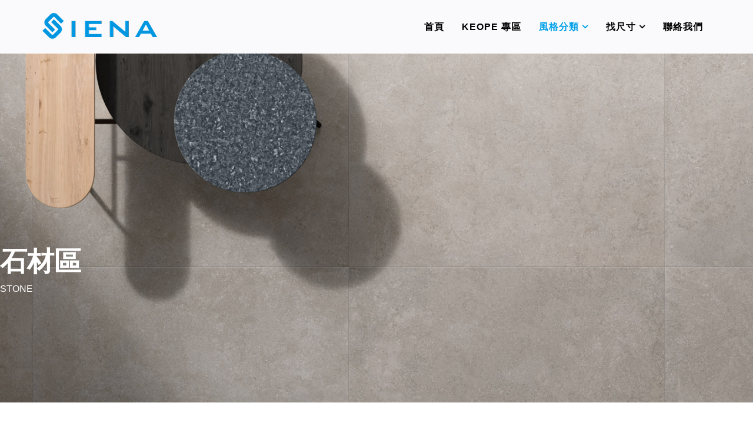

--- FILE ---
content_type: text/html; charset=utf-8
request_url: https://siena.com.tw/style/stone-zone
body_size: 13131
content:
<!DOCTYPE html>
<html xmlns="http://www.w3.org/1999/xhtml" xml:lang="zh-tw" lang="zh-tw" dir="ltr">
    <head>
        <meta http-equiv="X-UA-Compatible" content="IE=edge">
            <meta name="viewport" content="width=device-width, initial-scale=1">
                                <!-- head -->
                <base href="https://siena.com.tw/style/stone-zone" />
	<meta http-equiv="content-type" content="text/html; charset=utf-8" />
	<title>石材區</title>
	<link href="/images/se-logo.png" rel="shortcut icon" type="image/vnd.microsoft.icon" />
	<link href="/components/com_sppagebuilder/assets/css/font-awesome.min.css" rel="stylesheet" type="text/css" />
	<link href="/components/com_sppagebuilder/assets/css/animate.min.css" rel="stylesheet" type="text/css" />
	<link href="/components/com_sppagebuilder/assets/css/sppagebuilder.css" rel="stylesheet" type="text/css" />
	<link href="/components/com_sppagebuilder/assets/css/sppagecontainer.css" rel="stylesheet" type="text/css" />
	<link href="https://siena.com.tw//components/com_sppagebuilder/assets/css/magnific-popup.css" rel="stylesheet" type="text/css" />
	<link href="/templates/shaper_spectrum/css/bootstrap.min.css" rel="stylesheet" type="text/css" />
	<link href="/templates/shaper_spectrum/css/font-awesome.min.css" rel="stylesheet" type="text/css" />
	<link href="/templates/shaper_spectrum/css/legacy.css" rel="stylesheet" type="text/css" />
	<link href="/templates/shaper_spectrum/css/template.css" rel="stylesheet" type="text/css" />
	<link href="/templates/shaper_spectrum/css/presets/preset8.css" rel="stylesheet" type="text/css" class="preset" />
	<link href="/templates/shaper_spectrum/css/custom.css" rel="stylesheet" type="text/css" />
	<link href="/plugins/system/helix3/assets/css/pagebuilder.css" rel="stylesheet" type="text/css" />
	<link href="/templates/shaper_spectrum/css/frontend-edit.css" rel="stylesheet" type="text/css" />
	<style type="text/css">
.sp-page-builder .page-content #section-id-1554695179548{padding-top:270px;padding-right:0px;padding-bottom:170px;padding-left:0px;margin-top:0px;margin-right:0px;margin-bottom:0px;margin-left:0px;background-image:url(/images/brystone-setting7-banner.jpg);background-repeat:no-repeat;background-size:cover;background-attachment:scroll;background-position:0 0;}.sp-page-builder .page-content #section-id-1554695179548 > .sppb-row-overlay {background-color:rgba(3, 3, 3, 0.3)}.sp-page-builder .page-content #section-id-1554695179548 > .sppb-row-overlay {mix-blend-mode:normal;}.sp-page-builder .page-content #section-id-1554695179548 .sppb-section-title .sppb-title-heading {font-size:46px;line-height:46px;font-weight:600;color:#fff;margin-top:60px;margin-bottom:10px;}#column-id-1554695179547{box-shadow:0 0 0 0 #fff;}.sp-page-builder .page-content #section-id-1554283422934{padding-top:50px;padding-right:0px;padding-bottom:50px;padding-left:0px;margin-top:0px;margin-right:0px;margin-bottom:0px;margin-left:0px;}#column-id-1554283422932{box-shadow:0 0 0 0 #fff;}#sppb-addon-1553752422868 {box-shadow:0 0 0 0 #ffffff;margin:0 0 30px 0;}@media (min-width:768px) and (max-width:991px) {#sppb-addon-1553752422868 {margin-top:0;margin-right:0;margin-bottom:20px;margin-left:0;}}@media (max-width:767px) {#sppb-addon-1553752422868 {margin-top:0;margin-right:0;margin-bottom:10px;margin-left:0;}}#column-id-1554283422933{box-shadow:0 0 0 0 #fff;}.sp-page-builder .page-content #section-id-1615259287527{padding-right:0px;padding-bottom:0px;padding-left:0px;margin-top:0px;margin-right:0px;margin-bottom:0px;margin-left:0px;}#column-id-1615259287531{box-shadow:0 0 0 0 #fff;}#sppb-addon-1615259287532 {box-shadow:0 0 0 0 #ffffff;margin:0px 0px 30px 0px;}@media (min-width:768px) and (max-width:991px) {#sppb-addon-1615259287532 {margin-top:0px;margin-right:0px;margin-bottom:20px;margin-left:0px;}}@media (max-width:767px) {#sppb-addon-1615259287532 {margin-top:0px;margin-right:0px;margin-bottom:10px;margin-left:0px;}}@media (max-width:767px) {#sppb-addon-1615259287532 .sppb-empty-space {height:20px;}}#sppb-addon-1710321547747 {box-shadow:0 0 0 0 #ffffff;margin:0px 0px 30px 0px;}#sppb-addon-1710321547747 .sppb-addon-title {font-size:20px;line-height:20px;line-height:50px;letter-spacing:0px;}@media (min-width:768px) and (max-width:991px) {#sppb-addon-1710321547747 {margin-top:0px;margin-right:0px;margin-bottom:20px;margin-left:0px;}#sppb-addon-1710321547747 .sppb-addon-title {font-size:20px;line-height:20px;}}@media (max-width:767px) {#sppb-addon-1710321547747 {margin-top:0px;margin-right:0px;margin-bottom:10px;margin-left:0px;}#sppb-addon-1710321547747 .sppb-addon-title {font-size:20px;line-height:20px;}}#sppb-addon-1710321547747 .sppb-addon-image-overlay {background-color:rgba(41, 14, 98, 0.5);}#sppb-addon-1710321547747 .sppb-addon-image-layout-caption {letter-spacing:0px;}#sppb-addon-1710321547747 .sppb-image-layout-title {margin:0px 0px0px;line-height:50px;font-size:20px;letter-spacing:0px;}#sppb-addon-1710321547747 .sppb-addon-image-layout-text {font-size:16px;letter-spacing:0px;}#sppb-addon-1710321547747 .sppb-addon-image-layout-content {background:#efefef;box-shadow:3px 3px 5px 0px #d7d7d7;}#sppb-addon-1710321547747 .sppb-text-alignment {text-align:left;}#sppb-addon-1710321547747 .sppb-addon-image-layout-content .sppb-btn {margin:10px 0px;}#sppb-addon-1710321547747 #btn-1710321547747.sppb-btn-custom{letter-spacing:0px;}#sppb-addon-1710321547747 #btn-1710321547747.sppb-btn-custom { background-color:#464646; color:#FFFFFF; padding:8px 22px 10px 22px; font-size:16px;}#sppb-addon-1710321547747 #btn-1710321547747.sppb-btn-custom:hover { background-color:#737373; color:#FFFFFF;}@media (min-width:768px) and (max-width:991px) {#sppb-addon-1710321547747 .sppb-image-layout-title {font-size:20px;}#sppb-addon-1710321547747 .sppb-addon-image-layout-text {font-size:16px;}}@media (max-width:767px) {#sppb-addon-1710321547747 .sppb-image-layout-title {font-size:20px;}#sppb-addon-1710321547747 .sppb-addon-image-layout-text {font-size:16px;}}#sppb-addon-1615259287535 {box-shadow:0 0 0 0 #ffffff;margin:0px 0px 30px 0px;}@media (min-width:768px) and (max-width:991px) {#sppb-addon-1615259287535 {margin-top:0px;margin-right:0px;margin-bottom:20px;margin-left:0px;}}@media (max-width:767px) {#sppb-addon-1615259287535 {margin-top:0px;margin-right:0px;margin-bottom:10px;margin-left:0px;}}@media (max-width:767px) {#sppb-addon-1615259287535 .sppb-empty-space {height:20px;}}#sppb-addon-1710321547750 {box-shadow:0 0 0 0 #ffffff;margin:0px 0px 30px 0px;}#sppb-addon-1710321547750 .sppb-addon-title {font-size:20px;line-height:20px;line-height:50px;letter-spacing:0px;}@media (min-width:768px) and (max-width:991px) {#sppb-addon-1710321547750 {margin-top:0px;margin-right:0px;margin-bottom:20px;margin-left:0px;}#sppb-addon-1710321547750 .sppb-addon-title {font-size:20px;line-height:20px;}}@media (max-width:767px) {#sppb-addon-1710321547750 {margin-top:0px;margin-right:0px;margin-bottom:10px;margin-left:0px;}#sppb-addon-1710321547750 .sppb-addon-title {font-size:20px;line-height:20px;}}#sppb-addon-1710321547750 .sppb-addon-image-overlay {background-color:rgba(41, 14, 98, 0.5);}#sppb-addon-1710321547750 .sppb-addon-image-layout-caption {letter-spacing:0px;}#sppb-addon-1710321547750 .sppb-image-layout-title {margin:0px 0px0px;line-height:50px;font-size:20px;letter-spacing:0px;}#sppb-addon-1710321547750 .sppb-addon-image-layout-text {font-size:16px;letter-spacing:0px;}#sppb-addon-1710321547750 .sppb-addon-image-layout-content {background:#efefef;box-shadow:3px 3px 5px 0px #d7d7d7;}#sppb-addon-1710321547750 .sppb-text-alignment {text-align:left;}#sppb-addon-1710321547750 .sppb-addon-image-layout-content .sppb-btn {margin:10px 0px;}#sppb-addon-1710321547750 #btn-1710321547750.sppb-btn-custom{letter-spacing:0px;}#sppb-addon-1710321547750 #btn-1710321547750.sppb-btn-custom { background-color:#464646; color:#FFFFFF; padding:8px 22px 10px 22px; font-size:16px;}#sppb-addon-1710321547750 #btn-1710321547750.sppb-btn-custom:hover { background-color:#737373; color:#FFFFFF;}@media (min-width:768px) and (max-width:991px) {#sppb-addon-1710321547750 .sppb-image-layout-title {font-size:20px;}#sppb-addon-1710321547750 .sppb-addon-image-layout-text {font-size:16px;}}@media (max-width:767px) {#sppb-addon-1710321547750 .sppb-image-layout-title {font-size:20px;}#sppb-addon-1710321547750 .sppb-addon-image-layout-text {font-size:16px;}}.sp-page-builder .page-content #section-id-1710321547762{padding-right:0px;padding-bottom:0px;padding-left:0px;margin-top:0px;margin-right:0px;margin-bottom:0px;margin-left:0px;}#column-id-1710321547745{box-shadow:0 0 0 0 #fff;}#sppb-addon-1710321547746 {box-shadow:0 0 0 0 #ffffff;margin:0px 0px 30px 0px;}@media (min-width:768px) and (max-width:991px) {#sppb-addon-1710321547746 {margin-top:0px;margin-right:0px;margin-bottom:20px;margin-left:0px;}}@media (max-width:767px) {#sppb-addon-1710321547746 {margin-top:0px;margin-right:0px;margin-bottom:10px;margin-left:0px;}}@media (max-width:767px) {#sppb-addon-1710321547746 .sppb-empty-space {height:20px;}}#sppb-addon-1615259287533 {box-shadow:0 0 0 0 #ffffff;margin:0px 0px 30px 0px;}#sppb-addon-1615259287533 .sppb-addon-title {font-size:20px;line-height:20px;line-height:50px;letter-spacing:0px;}@media (min-width:768px) and (max-width:991px) {#sppb-addon-1615259287533 {margin-top:0px;margin-right:0px;margin-bottom:20px;margin-left:0px;}#sppb-addon-1615259287533 .sppb-addon-title {font-size:20px;line-height:20px;}}@media (max-width:767px) {#sppb-addon-1615259287533 {margin-top:0px;margin-right:0px;margin-bottom:10px;margin-left:0px;}#sppb-addon-1615259287533 .sppb-addon-title {font-size:20px;line-height:20px;}}#sppb-addon-1615259287533 .sppb-addon-image-overlay {background-color:rgba(41, 14, 98, 0.5);}#sppb-addon-1615259287533 .sppb-addon-image-layout-caption {letter-spacing:0px;}#sppb-addon-1615259287533 .sppb-image-layout-title {margin:0px 0px0px;line-height:50px;font-size:20px;letter-spacing:0px;}#sppb-addon-1615259287533 .sppb-addon-image-layout-text {font-size:16px;letter-spacing:0px;}#sppb-addon-1615259287533 .sppb-addon-image-layout-content {background:#efefef;box-shadow:3px 3px 5px 0px #d7d7d7;}#sppb-addon-1615259287533 .sppb-text-alignment {text-align:left;}#sppb-addon-1615259287533 .sppb-addon-image-layout-content .sppb-btn {margin:10px 0px;}#sppb-addon-1615259287533 #btn-1615259287533.sppb-btn-custom{letter-spacing:0px;}#sppb-addon-1615259287533 #btn-1615259287533.sppb-btn-custom { background-color:#464646; color:#FFFFFF; padding:8px 22px 10px 22px; font-size:16px;}#sppb-addon-1615259287533 #btn-1615259287533.sppb-btn-custom:hover { background-color:#737373; color:#FFFFFF;}@media (min-width:768px) and (max-width:991px) {#sppb-addon-1615259287533 .sppb-image-layout-title {font-size:20px;}#sppb-addon-1615259287533 .sppb-addon-image-layout-text {font-size:16px;}}@media (max-width:767px) {#sppb-addon-1615259287533 .sppb-image-layout-title {font-size:20px;}#sppb-addon-1615259287533 .sppb-addon-image-layout-text {font-size:16px;}}#sppb-addon-1710321547749 {box-shadow:0 0 0 0 #ffffff;margin:0px 0px 30px 0px;}@media (min-width:768px) and (max-width:991px) {#sppb-addon-1710321547749 {margin-top:0px;margin-right:0px;margin-bottom:20px;margin-left:0px;}}@media (max-width:767px) {#sppb-addon-1710321547749 {margin-top:0px;margin-right:0px;margin-bottom:10px;margin-left:0px;}}@media (max-width:767px) {#sppb-addon-1710321547749 .sppb-empty-space {height:20px;}}#sppb-addon-1563849293152 {box-shadow:0 0 0 0 #ffffff;margin:0px 0px 30px 0px;}#sppb-addon-1563849293152 .sppb-addon-title {font-size:20px;line-height:20px;line-height:50px;letter-spacing:0px;}@media (min-width:768px) and (max-width:991px) {#sppb-addon-1563849293152 {margin-top:0px;margin-right:0px;margin-bottom:20px;margin-left:0px;}#sppb-addon-1563849293152 .sppb-addon-title {font-size:20px;line-height:20px;}}@media (max-width:767px) {#sppb-addon-1563849293152 {margin-top:0px;margin-right:0px;margin-bottom:10px;margin-left:0px;}#sppb-addon-1563849293152 .sppb-addon-title {font-size:20px;line-height:20px;}}#sppb-addon-1563849293152 .sppb-addon-image-overlay {background-color:rgba(41, 14, 98, 0.5);}#sppb-addon-1563849293152 .sppb-addon-image-layout-caption {letter-spacing:0px;}#sppb-addon-1563849293152 .sppb-image-layout-title {margin:0px 0px0px;line-height:50px;font-size:20px;letter-spacing:0px;}#sppb-addon-1563849293152 .sppb-addon-image-layout-text {font-size:16px;letter-spacing:0px;}#sppb-addon-1563849293152 .sppb-addon-image-layout-content {background:#efefef;box-shadow:3px 3px 5px 0px #d7d7d7;}#sppb-addon-1563849293152 .sppb-text-alignment {text-align:left;}#sppb-addon-1563849293152 .sppb-addon-image-layout-content .sppb-btn {margin:10px 0px;}#sppb-addon-1563849293152 #btn-1563849293152.sppb-btn-custom{letter-spacing:0px;}#sppb-addon-1563849293152 #btn-1563849293152.sppb-btn-custom { background-color:#464646; color:#FFFFFF; padding:8px 22px 10px 22px; font-size:16px;}#sppb-addon-1563849293152 #btn-1563849293152.sppb-btn-custom:hover { background-color:#737373; color:#FFFFFF;}@media (min-width:768px) and (max-width:991px) {#sppb-addon-1563849293152 .sppb-image-layout-title {font-size:20px;}#sppb-addon-1563849293152 .sppb-addon-image-layout-text {font-size:16px;}}@media (max-width:767px) {#sppb-addon-1563849293152 .sppb-image-layout-title {font-size:20px;}#sppb-addon-1563849293152 .sppb-addon-image-layout-text {font-size:16px;}}.sp-page-builder .page-content #section-id-1558685960379{padding-right:0px;padding-bottom:0px;padding-left:0px;margin-top:0px;margin-right:0px;margin-bottom:0px;margin-left:0px;}#column-id-1558685960380{box-shadow:0 0 0 0 #fff;}#sppb-addon-1563850237544 {box-shadow:0 0 0 0 #ffffff;margin:0px 0px 30px 0px;}@media (min-width:768px) and (max-width:991px) {#sppb-addon-1563850237544 {margin-top:0px;margin-right:0px;margin-bottom:20px;margin-left:0px;}}@media (max-width:767px) {#sppb-addon-1563850237544 {margin-top:0px;margin-right:0px;margin-bottom:10px;margin-left:0px;}}@media (max-width:767px) {#sppb-addon-1563850237544 .sppb-empty-space {height:20px;}}#sppb-addon-1558685960384 {box-shadow:0 0 0 0 #ffffff;margin:0px 0px 30px 0px;}#sppb-addon-1558685960384 .sppb-addon-title {font-size:20px;line-height:20px;line-height:50px;letter-spacing:0px;}@media (min-width:768px) and (max-width:991px) {#sppb-addon-1558685960384 {margin-top:0px;margin-right:0px;margin-bottom:20px;margin-left:0px;}#sppb-addon-1558685960384 .sppb-addon-title {font-size:20px;line-height:20px;}}@media (max-width:767px) {#sppb-addon-1558685960384 {margin-top:0px;margin-right:0px;margin-bottom:10px;margin-left:0px;}#sppb-addon-1558685960384 .sppb-addon-title {font-size:20px;line-height:20px;}}#sppb-addon-1558685960384 .sppb-addon-image-overlay {background-color:rgba(41, 14, 98, 0.5);}#sppb-addon-1558685960384 .sppb-addon-image-layout-caption {letter-spacing:0px;}#sppb-addon-1558685960384 .sppb-image-layout-title {margin:0px 0px0px;line-height:50px;font-size:20px;letter-spacing:0px;}#sppb-addon-1558685960384 .sppb-addon-image-layout-text {font-size:16px;letter-spacing:0px;}#sppb-addon-1558685960384 .sppb-addon-image-layout-content {background:#efefef;box-shadow:3px 3px 5px 0px #d7d7d7;}#sppb-addon-1558685960384 .sppb-text-alignment {text-align:left;}#sppb-addon-1558685960384 .sppb-addon-image-layout-content .sppb-btn {margin:10px 0px;}#sppb-addon-1558685960384 #btn-1558685960384.sppb-btn-custom{letter-spacing:0px;}#sppb-addon-1558685960384 #btn-1558685960384.sppb-btn-custom { background-color:#464646; color:#FFFFFF; padding:8px 22px 10px 22px; font-size:16px;}#sppb-addon-1558685960384 #btn-1558685960384.sppb-btn-custom:hover { background-color:#737373; color:#FFFFFF;}@media (min-width:768px) and (max-width:991px) {#sppb-addon-1558685960384 .sppb-image-layout-title {font-size:20px;}#sppb-addon-1558685960384 .sppb-addon-image-layout-text {font-size:16px;}}@media (max-width:767px) {#sppb-addon-1558685960384 .sppb-image-layout-title {font-size:20px;}#sppb-addon-1558685960384 .sppb-addon-image-layout-text {font-size:16px;}}#sppb-addon-1558685960383 {box-shadow:0 0 0 0 #ffffff;margin:0px 0px 30px 0px;}@media (min-width:768px) and (max-width:991px) {#sppb-addon-1558685960383 {margin-top:0px;margin-right:0px;margin-bottom:20px;margin-left:0px;}}@media (max-width:767px) {#sppb-addon-1558685960383 {margin-top:0px;margin-right:0px;margin-bottom:10px;margin-left:0px;}}@media (max-width:767px) {#sppb-addon-1558685960383 .sppb-empty-space {height:20px;}}#sppb-addon-1563849295945 {box-shadow:0 0 0 0 #ffffff;margin:0px 0px 30px 0px;}#sppb-addon-1563849295945 .sppb-addon-title {font-size:20px;line-height:20px;line-height:50px;letter-spacing:0px;}@media (min-width:768px) and (max-width:991px) {#sppb-addon-1563849295945 {margin-top:0px;margin-right:0px;margin-bottom:20px;margin-left:0px;}#sppb-addon-1563849295945 .sppb-addon-title {font-size:20px;line-height:20px;}}@media (max-width:767px) {#sppb-addon-1563849295945 {margin-top:0px;margin-right:0px;margin-bottom:10px;margin-left:0px;}#sppb-addon-1563849295945 .sppb-addon-title {font-size:20px;line-height:20px;}}#sppb-addon-1563849295945 .sppb-addon-image-overlay {background-color:rgba(41, 14, 98, 0.5);}#sppb-addon-1563849295945 .sppb-addon-image-layout-caption {letter-spacing:0px;}#sppb-addon-1563849295945 .sppb-image-layout-title {margin:0px 0px0px;line-height:50px;font-size:20px;letter-spacing:0px;}#sppb-addon-1563849295945 .sppb-addon-image-layout-text {font-size:16px;letter-spacing:0px;}#sppb-addon-1563849295945 .sppb-addon-image-layout-content {background:#efefef;box-shadow:3px 3px 5px 0px #d7d7d7;}#sppb-addon-1563849295945 .sppb-text-alignment {text-align:left;}#sppb-addon-1563849295945 .sppb-addon-image-layout-content .sppb-btn {margin:10px 0px;}#sppb-addon-1563849295945 #btn-1563849295945.sppb-btn-custom{letter-spacing:0px;}#sppb-addon-1563849295945 #btn-1563849295945.sppb-btn-custom { background-color:#464646; color:#FFFFFF; padding:8px 22px 10px 22px; font-size:16px;}#sppb-addon-1563849295945 #btn-1563849295945.sppb-btn-custom:hover { background-color:#737373; color:#FFFFFF;}@media (min-width:768px) and (max-width:991px) {#sppb-addon-1563849295945 .sppb-image-layout-title {font-size:20px;}#sppb-addon-1563849295945 .sppb-addon-image-layout-text {font-size:16px;}}@media (max-width:767px) {#sppb-addon-1563849295945 .sppb-image-layout-title {font-size:20px;}#sppb-addon-1563849295945 .sppb-addon-image-layout-text {font-size:16px;}}.sp-page-builder .page-content #section-id-1563849388107{padding-right:0px;padding-bottom:0px;padding-left:0px;margin-top:0px;margin-right:0px;margin-bottom:0px;margin-left:0px;}#column-id-1563849388108{box-shadow:0 0 0 0 #fff;}#sppb-addon-1563850237594 {box-shadow:0 0 0 0 #ffffff;margin:0px 0px 30px 0px;}@media (min-width:768px) and (max-width:991px) {#sppb-addon-1563850237594 {margin-top:0px;margin-right:0px;margin-bottom:20px;margin-left:0px;}}@media (max-width:767px) {#sppb-addon-1563850237594 {margin-top:0px;margin-right:0px;margin-bottom:10px;margin-left:0px;}}@media (max-width:767px) {#sppb-addon-1563850237594 .sppb-empty-space {height:20px;}}#sppb-addon-1563849297398 {box-shadow:0 0 0 0 #ffffff;margin:0px 0px 30px 0px;}#sppb-addon-1563849297398 .sppb-addon-title {font-size:20px;line-height:20px;line-height:50px;letter-spacing:0px;}@media (min-width:768px) and (max-width:991px) {#sppb-addon-1563849297398 {margin-top:0px;margin-right:0px;margin-bottom:20px;margin-left:0px;}#sppb-addon-1563849297398 .sppb-addon-title {font-size:20px;line-height:20px;}}@media (max-width:767px) {#sppb-addon-1563849297398 {margin-top:0px;margin-right:0px;margin-bottom:10px;margin-left:0px;}#sppb-addon-1563849297398 .sppb-addon-title {font-size:20px;line-height:20px;}}#sppb-addon-1563849297398 .sppb-addon-image-overlay {background-color:rgba(41, 14, 98, 0.5);}#sppb-addon-1563849297398 .sppb-addon-image-layout-caption {letter-spacing:0px;}#sppb-addon-1563849297398 .sppb-image-layout-title {margin:0px 0px0px;line-height:50px;font-size:20px;letter-spacing:0px;}#sppb-addon-1563849297398 .sppb-addon-image-layout-text {font-size:16px;letter-spacing:0px;}#sppb-addon-1563849297398 .sppb-addon-image-layout-content {background:#efefef;box-shadow:3px 3px 5px 0px #d7d7d7;}#sppb-addon-1563849297398 .sppb-text-alignment {text-align:left;}#sppb-addon-1563849297398 .sppb-addon-image-layout-content .sppb-btn {margin:10px 0px;}#sppb-addon-1563849297398 #btn-1563849297398.sppb-btn-custom{letter-spacing:0px;}#sppb-addon-1563849297398 #btn-1563849297398.sppb-btn-custom { background-color:#464646; color:#FFFFFF; padding:8px 22px 10px 22px; font-size:16px;}#sppb-addon-1563849297398 #btn-1563849297398.sppb-btn-custom:hover { background-color:#737373; color:#FFFFFF;}@media (min-width:768px) and (max-width:991px) {#sppb-addon-1563849297398 .sppb-image-layout-title {font-size:20px;}#sppb-addon-1563849297398 .sppb-addon-image-layout-text {font-size:16px;}}@media (max-width:767px) {#sppb-addon-1563849297398 .sppb-image-layout-title {font-size:20px;}#sppb-addon-1563849297398 .sppb-addon-image-layout-text {font-size:16px;}}#sppb-addon-1563849388110 {box-shadow:0 0 0 0 #ffffff;margin:0px 0px 30px 0px;}@media (min-width:768px) and (max-width:991px) {#sppb-addon-1563849388110 {margin-top:0px;margin-right:0px;margin-bottom:20px;margin-left:0px;}}@media (max-width:767px) {#sppb-addon-1563849388110 {margin-top:0px;margin-right:0px;margin-bottom:10px;margin-left:0px;}}@media (max-width:767px) {#sppb-addon-1563849388110 .sppb-empty-space {height:20px;}}#sppb-addon-1558685960484 {box-shadow:0 0 0 0 #ffffff;margin:0px 0px 30px 0px;}#sppb-addon-1558685960484 .sppb-addon-title {font-size:20px;line-height:20px;line-height:50px;letter-spacing:0px;}@media (min-width:768px) and (max-width:991px) {#sppb-addon-1558685960484 {margin-top:0px;margin-right:0px;margin-bottom:20px;margin-left:0px;}#sppb-addon-1558685960484 .sppb-addon-title {font-size:20px;line-height:20px;}}@media (max-width:767px) {#sppb-addon-1558685960484 {margin-top:0px;margin-right:0px;margin-bottom:10px;margin-left:0px;}#sppb-addon-1558685960484 .sppb-addon-title {font-size:20px;line-height:20px;}}#sppb-addon-1558685960484 .sppb-addon-image-overlay {background-color:rgba(41, 14, 98, 0.5);}#sppb-addon-1558685960484 .sppb-addon-image-layout-caption {letter-spacing:0px;}#sppb-addon-1558685960484 .sppb-image-layout-title {margin:0px 0px0px;line-height:50px;font-size:20px;letter-spacing:0px;}#sppb-addon-1558685960484 .sppb-addon-image-layout-text {font-size:16px;letter-spacing:0px;}#sppb-addon-1558685960484 .sppb-addon-image-layout-content {background:#efefef;box-shadow:3px 3px 5px 0px #d7d7d7;}#sppb-addon-1558685960484 .sppb-text-alignment {text-align:left;}#sppb-addon-1558685960484 .sppb-addon-image-layout-content .sppb-btn {margin:10px 0px;}#sppb-addon-1558685960484 #btn-1558685960484.sppb-btn-custom{letter-spacing:0px;}#sppb-addon-1558685960484 #btn-1558685960484.sppb-btn-custom { background-color:#464646; color:#FFFFFF; padding:8px 22px 10px 22px; font-size:16px;}#sppb-addon-1558685960484 #btn-1558685960484.sppb-btn-custom:hover { background-color:#737373; color:#FFFFFF;}@media (min-width:768px) and (max-width:991px) {#sppb-addon-1558685960484 .sppb-image-layout-title {font-size:20px;}#sppb-addon-1558685960484 .sppb-addon-image-layout-text {font-size:16px;}}@media (max-width:767px) {#sppb-addon-1558685960484 .sppb-image-layout-title {font-size:20px;}#sppb-addon-1558685960484 .sppb-addon-image-layout-text {font-size:16px;}}.sp-page-builder .page-content #section-id-1558685960479{padding-right:0px;padding-bottom:0px;padding-left:0px;margin-top:0px;margin-right:0px;margin-bottom:0px;margin-left:0px;}#column-id-1558685960480{box-shadow:0 0 0 0 #fff;}#sppb-addon-1563850237574 {box-shadow:0 0 0 0 #ffffff;margin:0px 0px 30px 0px;}@media (min-width:768px) and (max-width:991px) {#sppb-addon-1563850237574 {margin-top:0px;margin-right:0px;margin-bottom:20px;margin-left:0px;}}@media (max-width:767px) {#sppb-addon-1563850237574 {margin-top:0px;margin-right:0px;margin-bottom:10px;margin-left:0px;}}@media (max-width:767px) {#sppb-addon-1563850237574 .sppb-empty-space {height:20px;}}#sppb-addon-1590992809642 {box-shadow:0 0 0 0 #ffffff;margin:0px 0px 30px 0px;}#sppb-addon-1590992809642 .sppb-addon-title {font-size:20px;line-height:20px;line-height:50px;letter-spacing:0px;}@media (min-width:768px) and (max-width:991px) {#sppb-addon-1590992809642 {margin-top:0px;margin-right:0px;margin-bottom:20px;margin-left:0px;}#sppb-addon-1590992809642 .sppb-addon-title {font-size:20px;line-height:20px;}}@media (max-width:767px) {#sppb-addon-1590992809642 {margin-top:0px;margin-right:0px;margin-bottom:10px;margin-left:0px;}#sppb-addon-1590992809642 .sppb-addon-title {font-size:20px;line-height:20px;}}#sppb-addon-1590992809642 .sppb-addon-image-overlay {background-color:rgba(41, 14, 98, 0.5);}#sppb-addon-1590992809642 .sppb-addon-image-layout-caption {letter-spacing:0px;}#sppb-addon-1590992809642 .sppb-image-layout-title {margin:0px 0px0px;line-height:50px;font-size:20px;letter-spacing:0px;}#sppb-addon-1590992809642 .sppb-addon-image-layout-text {font-size:16px;letter-spacing:0px;}#sppb-addon-1590992809642 .sppb-addon-image-layout-content {background:#efefef;box-shadow:3px 3px 5px 0px #d7d7d7;}#sppb-addon-1590992809642 .sppb-text-alignment {text-align:left;}#sppb-addon-1590992809642 .sppb-addon-image-layout-content .sppb-btn {margin:10px 0px;}#sppb-addon-1590992809642 #btn-1590992809642.sppb-btn-custom{letter-spacing:0px;}#sppb-addon-1590992809642 #btn-1590992809642.sppb-btn-custom { background-color:#464646; color:#FFFFFF; padding:8px 22px 10px 22px; font-size:16px;}#sppb-addon-1590992809642 #btn-1590992809642.sppb-btn-custom:hover { background-color:#737373; color:#FFFFFF;}@media (min-width:768px) and (max-width:991px) {#sppb-addon-1590992809642 .sppb-image-layout-title {font-size:20px;}#sppb-addon-1590992809642 .sppb-addon-image-layout-text {font-size:16px;}}@media (max-width:767px) {#sppb-addon-1590992809642 .sppb-image-layout-title {font-size:20px;}#sppb-addon-1590992809642 .sppb-addon-image-layout-text {font-size:16px;}}#sppb-addon-1558685960483 {box-shadow:0 0 0 0 #ffffff;margin:0px 0px 30px 0px;}@media (min-width:768px) and (max-width:991px) {#sppb-addon-1558685960483 {margin-top:0px;margin-right:0px;margin-bottom:20px;margin-left:0px;}}@media (max-width:767px) {#sppb-addon-1558685960483 {margin-top:0px;margin-right:0px;margin-bottom:10px;margin-left:0px;}}@media (max-width:767px) {#sppb-addon-1558685960483 .sppb-empty-space {height:20px;}}#sppb-addon-1558685960365 {box-shadow:0 0 0 0 #ffffff;margin:0px 0px 30px 0px;}#sppb-addon-1558685960365 .sppb-addon-title {font-size:20px;line-height:20px;line-height:50px;letter-spacing:0px;}@media (min-width:768px) and (max-width:991px) {#sppb-addon-1558685960365 {margin-top:0px;margin-right:0px;margin-bottom:20px;margin-left:0px;}#sppb-addon-1558685960365 .sppb-addon-title {font-size:20px;line-height:20px;}}@media (max-width:767px) {#sppb-addon-1558685960365 {margin-top:0px;margin-right:0px;margin-bottom:10px;margin-left:0px;}#sppb-addon-1558685960365 .sppb-addon-title {font-size:20px;line-height:20px;}}#sppb-addon-1558685960365 .sppb-addon-image-overlay {background-color:rgba(41, 14, 98, 0.5);}#sppb-addon-1558685960365 .sppb-addon-image-layout-caption {letter-spacing:0px;}#sppb-addon-1558685960365 .sppb-image-layout-title {margin:0px 0px0px;line-height:50px;font-size:20px;letter-spacing:0px;}#sppb-addon-1558685960365 .sppb-addon-image-layout-text {font-size:16px;letter-spacing:0px;}#sppb-addon-1558685960365 .sppb-addon-image-layout-content {background:#efefef;box-shadow:3px 3px 5px 0px #d7d7d7;}#sppb-addon-1558685960365 .sppb-text-alignment {text-align:left;}#sppb-addon-1558685960365 .sppb-addon-image-layout-content .sppb-btn {margin:10px 0px;}#sppb-addon-1558685960365 #btn-1558685960365.sppb-btn-custom{letter-spacing:0px;}#sppb-addon-1558685960365 #btn-1558685960365.sppb-btn-custom { background-color:#464646; color:#FFFFFF; padding:8px 22px 10px 22px; font-size:16px;}#sppb-addon-1558685960365 #btn-1558685960365.sppb-btn-custom:hover { background-color:#737373; color:#FFFFFF;}@media (min-width:768px) and (max-width:991px) {#sppb-addon-1558685960365 .sppb-image-layout-title {font-size:20px;}#sppb-addon-1558685960365 .sppb-addon-image-layout-text {font-size:16px;}}@media (max-width:767px) {#sppb-addon-1558685960365 .sppb-image-layout-title {font-size:20px;}#sppb-addon-1558685960365 .sppb-addon-image-layout-text {font-size:16px;}}.sp-page-builder .page-content #section-id-1558685960363{padding-right:0px;padding-bottom:0px;padding-left:0px;margin-top:0px;margin-right:0px;margin-bottom:0px;margin-left:0px;}#column-id-1558685960364{box-shadow:0 0 0 0 #fff;}#sppb-addon-1563850237539 {box-shadow:0 0 0 0 #ffffff;margin:0px 0px 30px 0px;}@media (min-width:768px) and (max-width:991px) {#sppb-addon-1563850237539 {margin-top:0px;margin-right:0px;margin-bottom:20px;margin-left:0px;}}@media (max-width:767px) {#sppb-addon-1563850237539 {margin-top:0px;margin-right:0px;margin-bottom:10px;margin-left:0px;}}@media (max-width:767px) {#sppb-addon-1563850237539 .sppb-empty-space {height:20px;}}#sppb-addon-1558685960368 {box-shadow:0 0 0 0 #ffffff;margin:0px 0px 30px 0px;}#sppb-addon-1558685960368 .sppb-addon-title {font-size:20px;line-height:20px;line-height:50px;letter-spacing:0px;}@media (min-width:768px) and (max-width:991px) {#sppb-addon-1558685960368 {margin-top:0px;margin-right:0px;margin-bottom:20px;margin-left:0px;}#sppb-addon-1558685960368 .sppb-addon-title {font-size:20px;line-height:20px;}}@media (max-width:767px) {#sppb-addon-1558685960368 {margin-top:0px;margin-right:0px;margin-bottom:10px;margin-left:0px;}#sppb-addon-1558685960368 .sppb-addon-title {font-size:20px;line-height:20px;}}#sppb-addon-1558685960368 .sppb-addon-image-overlay {background-color:rgba(41, 14, 98, 0.5);}#sppb-addon-1558685960368 .sppb-addon-image-layout-caption {letter-spacing:0px;}#sppb-addon-1558685960368 .sppb-image-layout-title {margin:0px 0px0px;line-height:50px;font-size:20px;letter-spacing:0px;}#sppb-addon-1558685960368 .sppb-addon-image-layout-text {font-size:16px;letter-spacing:0px;}#sppb-addon-1558685960368 .sppb-addon-image-layout-content {background:#efefef;box-shadow:3px 3px 5px 0px #d7d7d7;}#sppb-addon-1558685960368 .sppb-text-alignment {text-align:left;}#sppb-addon-1558685960368 .sppb-addon-image-layout-content .sppb-btn {margin:10px 0px;}#sppb-addon-1558685960368 #btn-1558685960368.sppb-btn-custom{letter-spacing:0px;}#sppb-addon-1558685960368 #btn-1558685960368.sppb-btn-custom { background-color:#464646; color:#FFFFFF; padding:8px 22px 10px 22px; font-size:16px;}#sppb-addon-1558685960368 #btn-1558685960368.sppb-btn-custom:hover { background-color:#737373; color:#FFFFFF;}@media (min-width:768px) and (max-width:991px) {#sppb-addon-1558685960368 .sppb-image-layout-title {font-size:20px;}#sppb-addon-1558685960368 .sppb-addon-image-layout-text {font-size:16px;}}@media (max-width:767px) {#sppb-addon-1558685960368 .sppb-image-layout-title {font-size:20px;}#sppb-addon-1558685960368 .sppb-addon-image-layout-text {font-size:16px;}}#sppb-addon-1558685960367 {box-shadow:0 0 0 0 #ffffff;margin:0px 0px 30px 0px;}@media (min-width:768px) and (max-width:991px) {#sppb-addon-1558685960367 {margin-top:0px;margin-right:0px;margin-bottom:20px;margin-left:0px;}}@media (max-width:767px) {#sppb-addon-1558685960367 {margin-top:0px;margin-right:0px;margin-bottom:10px;margin-left:0px;}}@media (max-width:767px) {#sppb-addon-1558685960367 .sppb-empty-space {height:20px;}}#sppb-addon-1557817114516 {box-shadow:0 0 0 0 #ffffff;margin:0px 0px 30px 0px;}#sppb-addon-1557817114516 .sppb-addon-title {font-size:20px;line-height:20px;line-height:50px;letter-spacing:0px;}@media (min-width:768px) and (max-width:991px) {#sppb-addon-1557817114516 {margin-top:0px;margin-right:0px;margin-bottom:20px;margin-left:0px;}#sppb-addon-1557817114516 .sppb-addon-title {font-size:20px;line-height:20px;}}@media (max-width:767px) {#sppb-addon-1557817114516 {margin-top:0px;margin-right:0px;margin-bottom:10px;margin-left:0px;}#sppb-addon-1557817114516 .sppb-addon-title {font-size:20px;line-height:20px;}}#sppb-addon-1557817114516 .sppb-addon-image-overlay {background-color:rgba(41, 14, 98, 0.5);}#sppb-addon-1557817114516 .sppb-addon-image-layout-caption {letter-spacing:0px;}#sppb-addon-1557817114516 .sppb-image-layout-title {margin:0px 0px0px;line-height:50px;font-size:20px;letter-spacing:0px;}#sppb-addon-1557817114516 .sppb-addon-image-layout-text {font-size:16px;letter-spacing:0px;}#sppb-addon-1557817114516 .sppb-addon-image-layout-content {background:#efefef;box-shadow:3px 3px 5px 0px #d7d7d7;}#sppb-addon-1557817114516 .sppb-text-alignment {text-align:left;}#sppb-addon-1557817114516 .sppb-addon-image-layout-content .sppb-btn {margin:10px 0px;}#sppb-addon-1557817114516 #btn-1557817114516.sppb-btn-custom{letter-spacing:0px;}#sppb-addon-1557817114516 #btn-1557817114516.sppb-btn-custom { background-color:#464646; color:#FFFFFF; padding:8px 22px 10px 22px; font-size:16px;}#sppb-addon-1557817114516 #btn-1557817114516.sppb-btn-custom:hover { background-color:#737373; color:#FFFFFF;}@media (min-width:768px) and (max-width:991px) {#sppb-addon-1557817114516 .sppb-image-layout-title {font-size:20px;}#sppb-addon-1557817114516 .sppb-addon-image-layout-text {font-size:16px;}}@media (max-width:767px) {#sppb-addon-1557817114516 .sppb-image-layout-title {font-size:20px;}#sppb-addon-1557817114516 .sppb-addon-image-layout-text {font-size:16px;}}.sp-page-builder .page-content #section-id-1557816177775{padding-right:0px;padding-bottom:0px;padding-left:0px;margin-top:0px;margin-right:0px;margin-bottom:0px;margin-left:0px;}#column-id-1557816177776{box-shadow:0 0 0 0 #fff;}#sppb-addon-1563850237519 {box-shadow:0 0 0 0 #ffffff;margin:0px 0px 30px 0px;}@media (min-width:768px) and (max-width:991px) {#sppb-addon-1563850237519 {margin-top:0px;margin-right:0px;margin-bottom:20px;margin-left:0px;}}@media (max-width:767px) {#sppb-addon-1563850237519 {margin-top:0px;margin-right:0px;margin-bottom:10px;margin-left:0px;}}@media (max-width:767px) {#sppb-addon-1563850237519 .sppb-empty-space {height:20px;}}#sppb-addon-1557816177780 {box-shadow:0 0 0 0 #ffffff;margin:0px 0px 30px 0px;}#sppb-addon-1557816177780 .sppb-addon-title {font-size:20px;line-height:20px;line-height:50px;letter-spacing:0px;}@media (min-width:768px) and (max-width:991px) {#sppb-addon-1557816177780 {margin-top:0px;margin-right:0px;margin-bottom:20px;margin-left:0px;}#sppb-addon-1557816177780 .sppb-addon-title {font-size:20px;line-height:20px;}}@media (max-width:767px) {#sppb-addon-1557816177780 {margin-top:0px;margin-right:0px;margin-bottom:10px;margin-left:0px;}#sppb-addon-1557816177780 .sppb-addon-title {font-size:20px;line-height:20px;}}#sppb-addon-1557816177780 .sppb-addon-image-overlay {background-color:rgba(41, 14, 98, 0.5);}#sppb-addon-1557816177780 .sppb-addon-image-layout-caption {letter-spacing:0px;}#sppb-addon-1557816177780 .sppb-image-layout-title {margin:0px 0px0px;line-height:50px;font-size:20px;letter-spacing:0px;}#sppb-addon-1557816177780 .sppb-addon-image-layout-text {font-size:16px;letter-spacing:0px;}#sppb-addon-1557816177780 .sppb-addon-image-layout-content {background:#efefef;box-shadow:3px 3px 5px 0px #d7d7d7;}#sppb-addon-1557816177780 .sppb-text-alignment {text-align:left;}#sppb-addon-1557816177780 .sppb-addon-image-layout-content .sppb-btn {margin:10px 0px;}#sppb-addon-1557816177780 #btn-1557816177780.sppb-btn-custom{letter-spacing:0px;}#sppb-addon-1557816177780 #btn-1557816177780.sppb-btn-custom { background-color:#464646; color:#FFFFFF; padding:8px 22px 10px 22px; font-size:16px;}#sppb-addon-1557816177780 #btn-1557816177780.sppb-btn-custom:hover { background-color:#737373; color:#FFFFFF;}@media (min-width:768px) and (max-width:991px) {#sppb-addon-1557816177780 .sppb-image-layout-title {font-size:20px;}#sppb-addon-1557816177780 .sppb-addon-image-layout-text {font-size:16px;}}@media (max-width:767px) {#sppb-addon-1557816177780 .sppb-image-layout-title {font-size:20px;}#sppb-addon-1557816177780 .sppb-addon-image-layout-text {font-size:16px;}}#sppb-addon-1557816177779 {box-shadow:0 0 0 0 #ffffff;margin:0px 0px 30px 0px;}@media (min-width:768px) and (max-width:991px) {#sppb-addon-1557816177779 {margin-top:0px;margin-right:0px;margin-bottom:20px;margin-left:0px;}}@media (max-width:767px) {#sppb-addon-1557816177779 {margin-top:0px;margin-right:0px;margin-bottom:10px;margin-left:0px;}}@media (max-width:767px) {#sppb-addon-1557816177779 .sppb-empty-space {height:20px;}}#sppb-addon-1557818169620 {box-shadow:0 0 0 0 #ffffff;margin:0px 0px 30px 0px;}#sppb-addon-1557818169620 .sppb-addon-title {font-size:20px;line-height:20px;line-height:50px;letter-spacing:0px;}@media (min-width:768px) and (max-width:991px) {#sppb-addon-1557818169620 {margin-top:0px;margin-right:0px;margin-bottom:20px;margin-left:0px;}#sppb-addon-1557818169620 .sppb-addon-title {font-size:20px;line-height:20px;}}@media (max-width:767px) {#sppb-addon-1557818169620 {margin-top:0px;margin-right:0px;margin-bottom:10px;margin-left:0px;}#sppb-addon-1557818169620 .sppb-addon-title {font-size:20px;line-height:20px;}}#sppb-addon-1557818169620 .sppb-addon-image-overlay {background-color:rgba(41, 14, 98, 0.5);}#sppb-addon-1557818169620 .sppb-addon-image-layout-caption {letter-spacing:0px;}#sppb-addon-1557818169620 .sppb-image-layout-title {margin:0px 0px0px;line-height:50px;font-size:20px;letter-spacing:0px;}#sppb-addon-1557818169620 .sppb-addon-image-layout-text {font-size:16px;letter-spacing:0px;}#sppb-addon-1557818169620 .sppb-addon-image-layout-content {background:#efefef;box-shadow:3px 3px 5px 0px #d7d7d7;}#sppb-addon-1557818169620 .sppb-text-alignment {text-align:left;}#sppb-addon-1557818169620 .sppb-addon-image-layout-content .sppb-btn {margin:10px 0px;}#sppb-addon-1557818169620 #btn-1557818169620.sppb-btn-custom{letter-spacing:0px;}#sppb-addon-1557818169620 #btn-1557818169620.sppb-btn-custom { background-color:#464646; color:#FFFFFF; padding:8px 22px 10px 22px; font-size:16px;}#sppb-addon-1557818169620 #btn-1557818169620.sppb-btn-custom:hover { background-color:#737373; color:#FFFFFF;}@media (min-width:768px) and (max-width:991px) {#sppb-addon-1557818169620 .sppb-image-layout-title {font-size:20px;}#sppb-addon-1557818169620 .sppb-addon-image-layout-text {font-size:16px;}}@media (max-width:767px) {#sppb-addon-1557818169620 .sppb-image-layout-title {font-size:20px;}#sppb-addon-1557818169620 .sppb-addon-image-layout-text {font-size:16px;}}.sp-page-builder .page-content #section-id-1557818169618{padding-right:0px;padding-bottom:0px;padding-left:0px;margin-top:0px;margin-right:0px;margin-bottom:0px;margin-left:0px;}#column-id-1557818169619{box-shadow:0 0 0 0 #fff;}#sppb-addon-1563850237529 {box-shadow:0 0 0 0 #ffffff;margin:0px 0px 30px 0px;}@media (min-width:768px) and (max-width:991px) {#sppb-addon-1563850237529 {margin-top:0px;margin-right:0px;margin-bottom:20px;margin-left:0px;}}@media (max-width:767px) {#sppb-addon-1563850237529 {margin-top:0px;margin-right:0px;margin-bottom:10px;margin-left:0px;}}@media (max-width:767px) {#sppb-addon-1563850237529 .sppb-empty-space {height:20px;}}#sppb-addon-1557823602342 {box-shadow:0 0 0 0 #ffffff;margin:0px 0px 30px 0px;}#sppb-addon-1557823602342 .sppb-addon-title {font-size:20px;line-height:20px;line-height:50px;letter-spacing:0px;}@media (min-width:768px) and (max-width:991px) {#sppb-addon-1557823602342 {margin-top:0px;margin-right:0px;margin-bottom:20px;margin-left:0px;}#sppb-addon-1557823602342 .sppb-addon-title {font-size:20px;line-height:20px;}}@media (max-width:767px) {#sppb-addon-1557823602342 {margin-top:0px;margin-right:0px;margin-bottom:10px;margin-left:0px;}#sppb-addon-1557823602342 .sppb-addon-title {font-size:20px;line-height:20px;}}#sppb-addon-1557823602342 .sppb-addon-image-overlay {background-color:rgba(41, 14, 98, 0.5);}#sppb-addon-1557823602342 .sppb-addon-image-layout-caption {letter-spacing:0px;}#sppb-addon-1557823602342 .sppb-image-layout-title {margin:0px 0px0px;line-height:50px;font-size:20px;letter-spacing:0px;}#sppb-addon-1557823602342 .sppb-addon-image-layout-text {font-size:16px;letter-spacing:0px;}#sppb-addon-1557823602342 .sppb-addon-image-layout-content {background:#efefef;box-shadow:3px 3px 5px 0px #d7d7d7;}#sppb-addon-1557823602342 .sppb-text-alignment {text-align:left;}#sppb-addon-1557823602342 .sppb-addon-image-layout-content .sppb-btn {margin:10px 0px;}#sppb-addon-1557823602342 #btn-1557823602342.sppb-btn-custom{letter-spacing:0px;}#sppb-addon-1557823602342 #btn-1557823602342.sppb-btn-custom { background-color:#464646; color:#FFFFFF; padding:8px 22px 10px 22px; font-size:16px;}#sppb-addon-1557823602342 #btn-1557823602342.sppb-btn-custom:hover { background-color:#737373; color:#FFFFFF;}@media (min-width:768px) and (max-width:991px) {#sppb-addon-1557823602342 .sppb-image-layout-title {font-size:20px;}#sppb-addon-1557823602342 .sppb-addon-image-layout-text {font-size:16px;}}@media (max-width:767px) {#sppb-addon-1557823602342 .sppb-image-layout-title {font-size:20px;}#sppb-addon-1557823602342 .sppb-addon-image-layout-text {font-size:16px;}}#sppb-addon-1557818169622 {box-shadow:0 0 0 0 #ffffff;margin:0px 0px 30px 0px;}@media (min-width:768px) and (max-width:991px) {#sppb-addon-1557818169622 {margin-top:0px;margin-right:0px;margin-bottom:20px;margin-left:0px;}}@media (max-width:767px) {#sppb-addon-1557818169622 {margin-top:0px;margin-right:0px;margin-bottom:10px;margin-left:0px;}}@media (max-width:767px) {#sppb-addon-1557818169622 .sppb-empty-space {height:20px;}}#sppb-addon-1557818169623 {box-shadow:0 0 0 0 #ffffff;margin:0px 0px 30px 0px;}#sppb-addon-1557818169623 .sppb-addon-title {font-size:20px;line-height:20px;line-height:50px;letter-spacing:0px;}@media (min-width:768px) and (max-width:991px) {#sppb-addon-1557818169623 {margin-top:0px;margin-right:0px;margin-bottom:20px;margin-left:0px;}#sppb-addon-1557818169623 .sppb-addon-title {font-size:20px;line-height:20px;}}@media (max-width:767px) {#sppb-addon-1557818169623 {margin-top:0px;margin-right:0px;margin-bottom:10px;margin-left:0px;}#sppb-addon-1557818169623 .sppb-addon-title {font-size:20px;line-height:20px;}}#sppb-addon-1557818169623 .sppb-addon-image-overlay {background-color:rgba(41, 14, 98, 0.5);}#sppb-addon-1557818169623 .sppb-addon-image-layout-caption {letter-spacing:0px;}#sppb-addon-1557818169623 .sppb-image-layout-title {margin:0px 0px0px;line-height:50px;font-size:20px;letter-spacing:0px;}#sppb-addon-1557818169623 .sppb-addon-image-layout-text {font-size:16px;letter-spacing:0px;}#sppb-addon-1557818169623 .sppb-addon-image-layout-content {background:#efefef;box-shadow:3px 3px 5px 0px #d7d7d7;}#sppb-addon-1557818169623 .sppb-text-alignment {text-align:left;}#sppb-addon-1557818169623 .sppb-addon-image-layout-content .sppb-btn {margin:10px 0px;}#sppb-addon-1557818169623 #btn-1557818169623.sppb-btn-custom{letter-spacing:0px;}#sppb-addon-1557818169623 #btn-1557818169623.sppb-btn-custom { background-color:#464646; color:#FFFFFF; padding:8px 22px 10px 22px; font-size:16px;}#sppb-addon-1557818169623 #btn-1557818169623.sppb-btn-custom:hover { background-color:#737373; color:#FFFFFF;}@media (min-width:768px) and (max-width:991px) {#sppb-addon-1557818169623 .sppb-image-layout-title {font-size:20px;}#sppb-addon-1557818169623 .sppb-addon-image-layout-text {font-size:16px;}}@media (max-width:767px) {#sppb-addon-1557818169623 .sppb-image-layout-title {font-size:20px;}#sppb-addon-1557818169623 .sppb-addon-image-layout-text {font-size:16px;}}.sp-page-builder .page-content #section-id-1563849388101{padding-right:0px;padding-bottom:0px;padding-left:0px;margin-top:0px;margin-right:0px;margin-bottom:0px;margin-left:0px;}#column-id-1563849388102{box-shadow:0 0 0 0 #fff;}#sppb-addon-1563850237589 {box-shadow:0 0 0 0 #ffffff;margin:0px 0px 30px 0px;}@media (min-width:768px) and (max-width:991px) {#sppb-addon-1563850237589 {margin-top:0px;margin-right:0px;margin-bottom:20px;margin-left:0px;}}@media (max-width:767px) {#sppb-addon-1563850237589 {margin-top:0px;margin-right:0px;margin-bottom:10px;margin-left:0px;}}@media (max-width:767px) {#sppb-addon-1563850237589 .sppb-empty-space {height:20px;}}#sppb-addon-1594345131168 {box-shadow:0 0 0 0 #ffffff;margin:0px 0px 30px 0px;}#sppb-addon-1594345131168 .sppb-addon-title {font-size:20px;line-height:20px;line-height:50px;letter-spacing:0px;}@media (min-width:768px) and (max-width:991px) {#sppb-addon-1594345131168 {margin-top:0px;margin-right:0px;margin-bottom:20px;margin-left:0px;}#sppb-addon-1594345131168 .sppb-addon-title {font-size:20px;line-height:20px;}}@media (max-width:767px) {#sppb-addon-1594345131168 {margin-top:0px;margin-right:0px;margin-bottom:10px;margin-left:0px;}#sppb-addon-1594345131168 .sppb-addon-title {font-size:20px;line-height:20px;}}#sppb-addon-1594345131168 .sppb-addon-image-overlay {background-color:rgba(41, 14, 98, 0.5);}#sppb-addon-1594345131168 .sppb-addon-image-layout-caption {letter-spacing:0px;}#sppb-addon-1594345131168 .sppb-image-layout-title {margin:0px 0px0px;line-height:50px;font-size:20px;letter-spacing:0px;}#sppb-addon-1594345131168 .sppb-addon-image-layout-text {font-size:16px;letter-spacing:0px;}#sppb-addon-1594345131168 .sppb-addon-image-layout-content {background:#efefef;box-shadow:3px 3px 5px 0px #d7d7d7;}#sppb-addon-1594345131168 .sppb-text-alignment {text-align:left;}#sppb-addon-1594345131168 .sppb-addon-image-layout-content .sppb-btn {margin:10px 0px;}#sppb-addon-1594345131168 #btn-1594345131168.sppb-btn-custom{letter-spacing:0px;}#sppb-addon-1594345131168 #btn-1594345131168.sppb-btn-custom { background-color:#464646; color:#FFFFFF; padding:8px 22px 10px 22px; font-size:16px;}#sppb-addon-1594345131168 #btn-1594345131168.sppb-btn-custom:hover { background-color:#737373; color:#FFFFFF;}@media (min-width:768px) and (max-width:991px) {#sppb-addon-1594345131168 .sppb-image-layout-title {font-size:20px;}#sppb-addon-1594345131168 .sppb-addon-image-layout-text {font-size:16px;}}@media (max-width:767px) {#sppb-addon-1594345131168 .sppb-image-layout-title {font-size:20px;}#sppb-addon-1594345131168 .sppb-addon-image-layout-text {font-size:16px;}}#sppb-addon-1563849388104 {box-shadow:0 0 0 0 #ffffff;margin:0px 0px 30px 0px;}@media (min-width:768px) and (max-width:991px) {#sppb-addon-1563849388104 {margin-top:0px;margin-right:0px;margin-bottom:20px;margin-left:0px;}}@media (max-width:767px) {#sppb-addon-1563849388104 {margin-top:0px;margin-right:0px;margin-bottom:10px;margin-left:0px;}}@media (max-width:767px) {#sppb-addon-1563849388104 .sppb-empty-space {height:20px;}}#sppb-addon-1618816056652 {box-shadow:0 0 0 0 #ffffff;margin:0px 0px 30px 0px;}#sppb-addon-1618816056652 .sppb-addon-title {font-size:20px;line-height:20px;line-height:50px;letter-spacing:0px;}@media (min-width:768px) and (max-width:991px) {#sppb-addon-1618816056652 {margin-top:0px;margin-right:0px;margin-bottom:20px;margin-left:0px;}#sppb-addon-1618816056652 .sppb-addon-title {font-size:20px;line-height:20px;}}@media (max-width:767px) {#sppb-addon-1618816056652 {margin-top:0px;margin-right:0px;margin-bottom:10px;margin-left:0px;}#sppb-addon-1618816056652 .sppb-addon-title {font-size:20px;line-height:20px;}}#sppb-addon-1618816056652 .sppb-addon-image-overlay {background-color:rgba(41, 14, 98, 0.5);}#sppb-addon-1618816056652 .sppb-addon-image-layout-caption {letter-spacing:0px;}#sppb-addon-1618816056652 .sppb-image-layout-title {margin:0px 0px0px;line-height:50px;font-size:20px;letter-spacing:0px;}#sppb-addon-1618816056652 .sppb-addon-image-layout-text {font-size:16px;letter-spacing:0px;}#sppb-addon-1618816056652 .sppb-addon-image-layout-content {background:#efefef;box-shadow:3px 3px 5px 0px #d7d7d7;}#sppb-addon-1618816056652 .sppb-text-alignment {text-align:left;}#sppb-addon-1618816056652 .sppb-addon-image-layout-content .sppb-btn {margin:10px 0px;}#sppb-addon-1618816056652 #btn-1618816056652.sppb-btn-custom{letter-spacing:0px;}#sppb-addon-1618816056652 #btn-1618816056652.sppb-btn-custom { background-color:#464646; color:#FFFFFF; padding:8px 22px 10px 22px; font-size:16px;}#sppb-addon-1618816056652 #btn-1618816056652.sppb-btn-custom:hover { background-color:#737373; color:#FFFFFF;}@media (min-width:768px) and (max-width:991px) {#sppb-addon-1618816056652 .sppb-image-layout-title {font-size:20px;}#sppb-addon-1618816056652 .sppb-addon-image-layout-text {font-size:16px;}}@media (max-width:767px) {#sppb-addon-1618816056652 .sppb-image-layout-title {font-size:20px;}#sppb-addon-1618816056652 .sppb-addon-image-layout-text {font-size:16px;}}.sp-page-builder .page-content #section-id-1619081737356{padding-right:0px;padding-bottom:0px;padding-left:0px;margin-top:0px;margin-right:0px;margin-bottom:0px;margin-left:0px;}#column-id-1619081737359{box-shadow:0 0 0 0 #fff;}#sppb-addon-1619081737360 {box-shadow:0 0 0 0 #ffffff;margin:0px 0px 30px 0px;}@media (min-width:768px) and (max-width:991px) {#sppb-addon-1619081737360 {margin-top:0px;margin-right:0px;margin-bottom:20px;margin-left:0px;}}@media (max-width:767px) {#sppb-addon-1619081737360 {margin-top:0px;margin-right:0px;margin-bottom:10px;margin-left:0px;}}@media (max-width:767px) {#sppb-addon-1619081737360 .sppb-empty-space {height:20px;}}#sppb-addon-1619081737431 {box-shadow:0 0 0 0 #ffffff;margin:0px 0px 30px 0px;}#sppb-addon-1619081737431 .sppb-addon-title {font-size:20px;line-height:20px;line-height:50px;letter-spacing:0px;}@media (min-width:768px) and (max-width:991px) {#sppb-addon-1619081737431 {margin-top:0px;margin-right:0px;margin-bottom:20px;margin-left:0px;}#sppb-addon-1619081737431 .sppb-addon-title {font-size:20px;line-height:20px;}}@media (max-width:767px) {#sppb-addon-1619081737431 {margin-top:0px;margin-right:0px;margin-bottom:10px;margin-left:0px;}#sppb-addon-1619081737431 .sppb-addon-title {font-size:20px;line-height:20px;}}#sppb-addon-1619081737431 .sppb-addon-image-overlay {background-color:rgba(41, 14, 98, 0.5);}#sppb-addon-1619081737431 .sppb-addon-image-layout-caption {letter-spacing:0px;}#sppb-addon-1619081737431 .sppb-image-layout-title {margin:0px 0px0px;line-height:50px;font-size:20px;letter-spacing:0px;}#sppb-addon-1619081737431 .sppb-addon-image-layout-text {font-size:16px;letter-spacing:0px;}#sppb-addon-1619081737431 .sppb-addon-image-layout-content {background:#efefef;box-shadow:3px 3px 5px 0px #d7d7d7;}#sppb-addon-1619081737431 .sppb-text-alignment {text-align:left;}#sppb-addon-1619081737431 .sppb-addon-image-layout-content .sppb-btn {margin:10px 0px;}#sppb-addon-1619081737431 #btn-1619081737431.sppb-btn-custom{letter-spacing:0px;}#sppb-addon-1619081737431 #btn-1619081737431.sppb-btn-custom { background-color:#464646; color:#FFFFFF; padding:8px 22px 10px 22px; font-size:16px;}#sppb-addon-1619081737431 #btn-1619081737431.sppb-btn-custom:hover { background-color:#737373; color:#FFFFFF;}@media (min-width:768px) and (max-width:991px) {#sppb-addon-1619081737431 .sppb-image-layout-title {font-size:20px;}#sppb-addon-1619081737431 .sppb-addon-image-layout-text {font-size:16px;}}@media (max-width:767px) {#sppb-addon-1619081737431 .sppb-image-layout-title {font-size:20px;}#sppb-addon-1619081737431 .sppb-addon-image-layout-text {font-size:16px;}}#sppb-addon-1619081737363 {box-shadow:0 0 0 0 #ffffff;margin:0px 0px 30px 0px;}@media (min-width:768px) and (max-width:991px) {#sppb-addon-1619081737363 {margin-top:0px;margin-right:0px;margin-bottom:20px;margin-left:0px;}}@media (max-width:767px) {#sppb-addon-1619081737363 {margin-top:0px;margin-right:0px;margin-bottom:10px;margin-left:0px;}}@media (max-width:767px) {#sppb-addon-1619081737363 .sppb-empty-space {height:20px;}}#sppb-addon-1676970590263 {box-shadow:0 0 0 0 #ffffff;margin:0px 0px 30px 0px;}#sppb-addon-1676970590263 .sppb-addon-title {font-size:20px;line-height:20px;line-height:50px;letter-spacing:0px;}@media (min-width:768px) and (max-width:991px) {#sppb-addon-1676970590263 {margin-top:0px;margin-right:0px;margin-bottom:20px;margin-left:0px;}#sppb-addon-1676970590263 .sppb-addon-title {font-size:20px;line-height:20px;}}@media (max-width:767px) {#sppb-addon-1676970590263 {margin-top:0px;margin-right:0px;margin-bottom:10px;margin-left:0px;}#sppb-addon-1676970590263 .sppb-addon-title {font-size:20px;line-height:20px;}}#sppb-addon-1676970590263 .sppb-addon-image-overlay {background-color:rgba(41, 14, 98, 0.5);}#sppb-addon-1676970590263 .sppb-addon-image-layout-caption {letter-spacing:0px;}#sppb-addon-1676970590263 .sppb-image-layout-title {margin:0px 0px0px;line-height:50px;font-size:20px;letter-spacing:0px;}#sppb-addon-1676970590263 .sppb-addon-image-layout-text {font-size:16px;letter-spacing:0px;}#sppb-addon-1676970590263 .sppb-addon-image-layout-content {background:#efefef;box-shadow:3px 3px 5px 0px #d7d7d7;}#sppb-addon-1676970590263 .sppb-text-alignment {text-align:left;}#sppb-addon-1676970590263 .sppb-addon-image-layout-content .sppb-btn {margin:10px 0px;}#sppb-addon-1676970590263 #btn-1676970590263.sppb-btn-custom{letter-spacing:0px;}#sppb-addon-1676970590263 #btn-1676970590263.sppb-btn-custom { background-color:#464646; color:#FFFFFF; padding:8px 22px 10px 22px; font-size:16px;}#sppb-addon-1676970590263 #btn-1676970590263.sppb-btn-custom:hover { background-color:#737373; color:#FFFFFF;}@media (min-width:768px) and (max-width:991px) {#sppb-addon-1676970590263 .sppb-image-layout-title {font-size:20px;}#sppb-addon-1676970590263 .sppb-addon-image-layout-text {font-size:16px;}}@media (max-width:767px) {#sppb-addon-1676970590263 .sppb-image-layout-title {font-size:20px;}#sppb-addon-1676970590263 .sppb-addon-image-layout-text {font-size:16px;}}#sp-page-builder .sp-pagebuilder-addon .sp-pagebuilder-addon-tools  { top: 0px !important; z-index:9876; }#sp-bottom{ background-color:#242424;color:#bababa;padding:75px 0px; }#sp-bottom a{color:#bababa;}#sp-footer{ background-color:#202020;color:#ffffff; }
	</style>
	<script type="application/json" class="joomla-script-options new">{"csrf.token":"6361e610bb3dc2161c4c9d1f85b38f3a","system.paths":{"root":"","base":""}}</script>
	<script src="/media/jui/js/jquery.min.js?f16f9187ece583fb4dbb764f5cdbefaf" type="text/javascript"></script>
	<script src="/media/jui/js/jquery-noconflict.js?f16f9187ece583fb4dbb764f5cdbefaf" type="text/javascript"></script>
	<script src="/media/jui/js/jquery-migrate.min.js?f16f9187ece583fb4dbb764f5cdbefaf" type="text/javascript"></script>
	<script src="/components/com_sppagebuilder/assets/js/jquery.parallax.js" type="text/javascript"></script>
	<script src="/components/com_sppagebuilder/assets/js/sppagebuilder.js" type="text/javascript" defer="defer" type="text/javascript"></script>
	<script src="https://siena.com.tw//components/com_sppagebuilder/assets/js/jquery.magnific-popup.min.js" type="text/javascript"></script>
	<script src="/media/plg_jchoptimize/js/ls.loader.js" type="text/javascript"></script>
	<script src="/media/plg_jchoptimize/js/lazysizes.js" type="text/javascript"></script>
	<script src="/templates/shaper_spectrum/js/bootstrap.min.js" type="text/javascript"></script>
	<script src="/templates/shaper_spectrum/js/jquery.sticky.js" type="text/javascript"></script>
	<script src="/templates/shaper_spectrum/js/main.js" type="text/javascript"></script>
	<script src="/templates/shaper_spectrum/js/frontend-edit.js" type="text/javascript"></script>
	<script src="/media/system/js/core.js?f16f9187ece583fb4dbb764f5cdbefaf" type="text/javascript"></script>
	<script type="text/javascript">
;(function ($) {
	$.ajaxSetup({
		headers: {
			'X-CSRF-Token': Joomla.getOptions('csrf.token')
		}
	});
})(jQuery);
var sp_preloader = '0';

var sp_gotop = '1';

var sp_offanimation = 'default';

	</script>
	<meta property="og:title" content="石材區" />
	<meta property="og:type" content="website" />
	<meta property="og:url" content="https://siena.com.tw/style/stone-zone" />
	<meta property="og:site_name" content="喜悅納" />
	<meta name="twitter:card" content="summary" />
	<meta name="twitter:site" content="喜悅納" />

                                        <noscript>
			<style type="text/css">
				.jch-lazyload{
					display: none;
				}                               
			</style>                                
		</noscript>
	</head>
                <body class="site com-sppagebuilder view-page no-layout no-task itemid-704 zh-tw ltr  sticky-header layout-fluid off-canvas-menu-init">

                    <div class="body-wrapper">
                        <div class="body-innerwrapper">
                            <header id="sp-header"><div class="container"><div class="row"><div id="sp-logo" class="col-xs-5 col-sm-4 col-md-3"><div class="sp-column "><div class="logo"><a href="/"><img class="sp-default-logo hidden-xs" src="/images/LOGO.png" alt="喜悅納"><img class="sp-retina-logo hidden-xs" src="/images/LOGO.png" alt="喜悅納" width="200" height="53"><img class="sp-default-logo visible-xs" src="/images/LOGO.png" alt="喜悅納"></a></div></div></div><div id="sp-menu" class="col-xs-7 col-sm-8 col-md-9"><div class="sp-column ">			<div class='sp-megamenu-wrapper'>
				<a id="offcanvas-toggler" class="visible-sm visible-xs" href="#"><i class="fa fa-bars"></i></a>
				<ul class="sp-megamenu-parent menu-fade hidden-sm hidden-xs"><li class="sp-menu-item"><a  href="/"  >首頁</a></li><li class="sp-menu-item"><a  href="/keope"  >KEOPE 專區 </a></li><li class="sp-menu-item sp-has-child active"><a  href="/style"  >風格分類</a><div class="sp-dropdown sp-dropdown-main sp-menu-right" style="width: 240px;"><div class="sp-dropdown-inner"><ul class="sp-dropdown-items"><li class="sp-menu-item current-item active"><a class="hidebelow" href="/style/stone-zone"  >石材區</a></li><li class="sp-menu-item"><a  href="/style/marble"  >大理石區</a></li><li class="sp-menu-item"><a  href="/style/tile-district"  >花磚區</a></li><li class="sp-menu-item"><a  href="/style/hexagonal-brick"  >六角磚</a></li><li class="sp-menu-item"><a  href="/style/wood-grain-brick"  >木紋磚</a></li><li class="sp-menu-item"><a  href="/style/slate-brick"  >板岩磚</a></li><li class="sp-menu-item"><a  href="/style/industrial-wind"  >工業風</a></li><li class="sp-menu-item"><a  href="/style/terrazzo"  >水磨石</a></li><li class="sp-menu-item"><a  href="/style/metal-brick"  >金屬磚</a></li><li class="sp-menu-item"><a  href="/style/vintage-brick"  >復古磚</a></li><li class="sp-menu-item"><a  href="/style/large-brick"  >大板磚</a></li><li class="sp-menu-item"><a  href="/style/brick-wall"  >壁磚</a></li><li class="sp-menu-item"><a  href="/style/mosaic-tiles"  >馬賽克磚</a></li><li class="sp-menu-item"><a  href="/style/outdoor-slip"  >戶外止滑</a></li><li class="sp-menu-item"><a  href="/style/india"  >印度區</a></li><li class="sp-menu-item"><a  href="/style/clearance-specials"  >出清特價</a></li></ul></div></div></li><li class="sp-menu-item sp-has-child"><a class="size-down" href="/size"  >找尺寸</a><div class="sp-dropdown sp-dropdown-main sp-dropdown-mega sp-menu-center" style="width: 1200px;left: -600px;"><div class="sp-dropdown-inner"><div class="row"><div class="col-sm-2"><div class="sp-module "><div class="sp-module-content">

<div class="custom"  >
	<ul>
<li><a href="/component/sppagebuilder/?view=page&id=204" title="10x10">10x10</a></li>
<li><a href="/component/sppagebuilder/?view=page&id=205" title="10x20">10x20</a></li>
<li><a href="/component/sppagebuilder/?view=page&id=296" title="12.5x25cm">12.5x25cm</a></li>
<li><a href="/component/sppagebuilder/?view=page&id=206" title="10x50~60">10x50~60</a></li>
<li><a href="/component/sppagebuilder/?view=page&id=197" title="20x20">20x20</a></li>

<li><a href="/component/sppagebuilder/?view=page&id=209" title="40x40">40x40</a></li>
<li><a href="/component/sppagebuilder/?view=page&id=278" title="45x45">45x45</a></li>
<li><a href="/component/sppagebuilder/?view=page&id=210" title="40x60">40x60</a></li>
</ul></div>
</div></div></div><div class="col-sm-2"><div class="sp-module "><div class="sp-module-content">

<div class="custom"  >
	<ul>

<li><a href="/component/sppagebuilder/?view=page&id=211" title="15x15">15x15</a></li>
<li><a href="/component/sppagebuilder/?view=page&id=212" title="15x30">15x30</a></li>
<li><a href="/component/sppagebuilder/?view=page&id=198" title="30x30">30x30</a></li>
<li><a href="/component/sppagebuilder/?view=page&id=199" title="30x60">30x60</a></li>
<li><a href="/component/sppagebuilder/?view=page&id=213" title="60x60">60x60</a></li>
<li><a href="/component/sppagebuilder/?view=page&id=200" title="60x120">60x120</a></li>
<li><a href="/component/sppagebuilder/?view=page&id=201" title="120x120">120x120</a></li>
</ul></div>
</div></div></div><div class="col-sm-2"><div class="sp-module "><div class="sp-module-content">

<div class="custom"  >
	<ul>
<li><a href="/component/sppagebuilder/?view=page&id=214" title="22.3x22.3">22.3x22.3</a></li>
<li><a href="/component/sppagebuilder/?view=page&id=215" title="22.5x22.5">22.5x22.5</a></li>
<li><a href="/component/sppagebuilder/?view=page&id=216" title="22.5x45">22.5x45</a></li>
<li><a href="/component/sppagebuilder/?view=page&id=217" title="25x25">25x25</a></li>
<li><a href="/component/sppagebuilder/?view=page&id=218" title="33x33">33x33</a></li>
<li><a href="/component/sppagebuilder/?view=page&id=219" title="45x90">45x90</a></li>
<li><a href="/component/sppagebuilder/?view=page&id=224" title="50x100">50x100</a></li>
</ul></div>
</div></div></div><div class="col-sm-2"><div class="sp-module "><div class="sp-module-content">

<div class="custom"  >
	<ul>

<li><a href="/component/sppagebuilder/?view=page&id=220" title="25x75">25x75</a></li>
<li><a href="/component/sppagebuilder/?view=page&id=223" title="75x75">75x75</a></li>
<li><a href="/component/sppagebuilder/?view=page&id=236" title="80x80">80x80</a></li>
<li><a href="/component/sppagebuilder/?view=page&id=225" title="75x150">75x150</a></li>
<li><a href="/component/sppagebuilder/?view=page&id=226" title="30x120">30x120</a></li>
<li><a href="/component/sppagebuilder/?view=page&id=227" title="25x150">25x150</a></li>
<li><a href="/component/sppagebuilder/?view=page&id=228" title="30x150">30x150</a></li>
</ul></div>
</div></div></div><div class="col-sm-2"><div class="sp-module "><div class="sp-module-content">

<div class="custom"  >
	<ul>
<li><a href="/component/sppagebuilder/?view=page&id=229" title="7x28">7x28</a></li>
<li><a href="/component/sppagebuilder/?view=page&id=230" title="7.8x61">7.8x61</a></li>
<li><a href="/component/sppagebuilder/?view=page&id=231" title="8x44">8x44</a></li>
<li><a href="/component/sppagebuilder/?view=page&id=232" title="15x90">15x90</a></li>
<li><a href="/component/sppagebuilder/?view=page&id=233" title="23x91">23x91</a></li>
<li><a href="/component/sppagebuilder/?view=page&id=234" title="24x95">24x95</a></li>
<li><a href="/component/sppagebuilder/?view=page&id=235" title="23x100">23x100</a></li>
</ul></div>
</div></div></div><div class="col-sm-2"><div class="sp-module "><div class="sp-module-content">

<div class="custom"  >
	<ul>
<li><a href="/component/sppagebuilder/?view=page&id=249" title="20~23x120">20~23x120</a></li>
<li><a href="/component/sppagebuilder/?view=page&id=247" title="80x160">80x160</a></li>
<li><a href="/component/sppagebuilder/?view=page&id=237" title="100x100">100x100</a></li>
<li><a href="/component/sppagebuilder/?view=page&id=202" title="120x240">120x240</a></li>
<li><a href="/component/sppagebuilder/?view=page&id=203" title="120x278">120x278</a></li>
</ul></div>
</div></div></div></div></div></div></li><li class="sp-menu-item"><a  href="/contact"  >聯絡我們</a></li></ul>			</div>
		</div></div></div></div></header><section id="sp-page-title"><div class="row"><div id="sp-title" class="col-sm-12 col-md-12"><div class="sp-column "></div></div></div></section><section id="sp-main-body"><div class="row"><div id="sp-component" class="col-sm-12 col-md-12"><div class="sp-column "><div id="system-message-container">
	</div>

<div id="sp-page-builder" class="sp-page-builder  page-65">

	
	<div class="page-content">
				<div id="section-id-1554695179548" class="sppb-section" ><div class="sppb-row-overlay"></div><div class="sppb-container-inner"><div class="sppb-container"><div class="sppb-section-title sppb-text-center"><h1 class="sppb-title-heading">石材區
</h1><p class="sppb-title-subheading"><span style="color:#fff;">STONE<span></p></div></div><div class="sppb-row"><div class="sppb-col-md-12" id="column-wrap-id-1554695179547"><div id="column-id-1554695179547" class="sppb-column" ><div class="sppb-column-addons"></div></div></div></div></div></div><section id="section-id-1554283422934" class="sppb-section" ><div class="sppb-row-container"><div class="sppb-row"><div class="sppb-col-md-3" id="column-wrap-id-1554283422932"><div id="column-id-1554283422932" class="sppb-column" ><div class="sppb-column-addons"><div id="sppb-addon-wrapper-1553752422868" class="sppb-addon-wrapper"><div id="sppb-addon-1553752422868" class="sppb-hidden-sm sppb-hidden-xs clearfix "     ><div class="sppb-addon sppb-addon-module product-text"><div class="sppb-addon-content"><h3 class="sppb-addon-title">風格分類</h3>

<div class="custom"  >
	<ul>

<li><a href="/style/stone-zone" title="石材區">石材區</a></li>
<li><a href="/style/marble" title="大理石區">大理石區</a></li>
<li><a href="/style/tile-district" title=" 花磚區"> 花磚區</a></li>
<li><a href="/style/hexagonal-brick" title="六角磚">六角磚</a></li>
<li><a href="/style/wood-grain-brick" title="木紋磚">木紋磚</a></li>
<li><a href="/style/slate-brick" title="板岩磚">板岩磚</a></li>
<li><a href="/style/industrial-wind" title="工業風">工業風</a></li>
<li><a href="/style/terrazzo" title="水磨石">水磨石</a></li>
<li><a href="/style/metal-brick" title="金屬磚">金屬磚</a></li>
<li><a href="/style/vintage-brick" title="復古磚">復古磚</a></li>
<li><a href="/style/large-brick" title="大板磚">大板磚</a></li>
<li><a href="/style/brick-wall" title="壁磚">壁磚</a></li>
<li><a href="/style/mosaic-tiles" title="馬賽克磚">馬賽克磚</a></li>
<li><a href="/style/outdoor-slip" title="戶外止滑">戶外止滑</a></li>
<li><a href="/style/india" title="印度區">印度區</a></li>
<li><a href="/style/clearance-specials" title="出清特價">出清特價</a></li>


</ul></div>
</div></div></div></div></div></div></div><div class="sppb-col-md-9" id="column-wrap-id-1554283422933"><div id="column-id-1554283422933" class="sppb-column" ><div class="sppb-column-addons"><div id="section-id-1615259287527" class="sppb-section" ><div class="sppb-container-inner"><div class="sppb-row"><div class="sppb-col-md-6" id="column-wrap-id-1615259287531"><div id="column-id-1615259287531" class="sppb-column" ><div class="sppb-column-addons"><div id="sppb-addon-wrapper-1615259287532" class="sppb-addon-wrapper"><div id="sppb-addon-1615259287532" class="sppb-hidden-md sppb-hidden-lg clearfix "     ><div class="sppb-empty-space  clearfix"></div></div></div><div id="sppb-addon-wrapper-1710321547747" class="sppb-addon-wrapper"><div id="sppb-addon-1710321547747" class="clearfix "     ><div class="sppb-addon-image-layouts"><div class="sppb-addon-content"><div class="sppb-addon-image-layout-wrap image-layout-preset-style-stack"><div class="sppb-addon-image-layout-image"><a  href="/component/sppagebuilder/?view=page&id=285"><img class="sppb-img-responsive jch-lazyload" src="[data-uri]" data-src="https://siena.com.tw/images/Blueslate/Blueslate-setting2.jpg" alt="藍澄石-石材區"><noscript><img class="sppb-img-responsive" src="https://siena.com.tw/images/Blueslate/Blueslate-setting2.jpg" alt="藍澄石-石材區"></noscript></a></div><div class="sppb-addon-image-layout-content sppb-text-alignment"><h3 class="sppb-image-layout-title"><strong>藍澄石-石材區</strong></h3><div class="sppb-addon-image-layout-text">產地:西班牙<br /> 顏色:灰、黑<br /> 尺寸:75x150cm
<div id="gtx-trans" style="position: absolute; left: 29px; top: 18px;"> </div></div><a href="/component/sppagebuilder/?view=page&id=285" id="btn-1710321547747" class="sppb-btn  sppb-btn-custom sppb-btn-square">觀看產品</a></div></div></div></div></div></div></div></div></div><div class="sppb-col-md-6" id="column-wrap-id-1615259287534"><div id="column-id-1615259287534" class="sppb-column" ><div class="sppb-column-addons"><div id="sppb-addon-wrapper-1615259287535" class="sppb-addon-wrapper"><div id="sppb-addon-1615259287535" class="sppb-hidden-md sppb-hidden-lg clearfix "     ><div class="sppb-empty-space  clearfix"></div></div></div><div id="sppb-addon-wrapper-1710321547750" class="sppb-addon-wrapper"><div id="sppb-addon-1710321547750" class="clearfix "     ><div class="sppb-addon-image-layouts"><div class="sppb-addon-content"><div class="sppb-addon-image-layout-wrap image-layout-preset-style-stack"><div class="sppb-addon-image-layout-image"><a  href="/component/sppagebuilder/?view=page&id=286"><img class="sppb-img-responsive jch-lazyload" src="[data-uri]" data-src="https://siena.com.tw/images/Shellstone/Shellstone-setting3.jpg" alt="克里特島-石材區"><noscript><img class="sppb-img-responsive" src="https://siena.com.tw/images/Shellstone/Shellstone-setting3.jpg" alt="克里特島-石材區"></noscript></a></div><div class="sppb-addon-image-layout-content sppb-text-alignment"><h3 class="sppb-image-layout-title"><strong>克里特島-石材區</strong></h3><div class="sppb-addon-image-layout-text">產地:義大利<br /> 顏色:灰、米<br /> 尺寸:60x120cm
<div id="gtx-trans" style="position: absolute; left: 29px; top: 18px;"> </div></div><a href="/component/sppagebuilder/?view=page&id=286" id="btn-1710321547750" class="sppb-btn  sppb-btn-custom sppb-btn-square">觀看產品</a></div></div></div></div></div></div></div></div></div></div></div></div><div id="section-id-1710321547762" class="sppb-section" ><div class="sppb-container-inner"><div class="sppb-row"><div class="sppb-col-md-6" id="column-wrap-id-1710321547745"><div id="column-id-1710321547745" class="sppb-column" ><div class="sppb-column-addons"><div id="sppb-addon-wrapper-1710321547746" class="sppb-addon-wrapper"><div id="sppb-addon-1710321547746" class="sppb-hidden-md sppb-hidden-lg clearfix "     ><div class="sppb-empty-space  clearfix"></div></div></div><div id="sppb-addon-wrapper-1615259287533" class="sppb-addon-wrapper"><div id="sppb-addon-1615259287533" class="clearfix "     ><div class="sppb-addon-image-layouts"><div class="sppb-addon-content"><div class="sppb-addon-image-layout-wrap image-layout-preset-style-stack"><div class="sppb-addon-image-layout-image"><a  href="/component/sppagebuilder/?view=page&id=276"><img class="sppb-img-responsive jch-lazyload" src="[data-uri]" data-src="https://siena.com.tw/images/Sumum/Sumum-setting3.jpg" alt="星雨-石材區"><noscript><img class="sppb-img-responsive" src="https://siena.com.tw/images/Sumum/Sumum-setting3.jpg" alt="星雨-石材區"></noscript></a></div><div class="sppb-addon-image-layout-content sppb-text-alignment"><h3 class="sppb-image-layout-title"><strong>星雨-石材區</strong></h3><div class="sppb-addon-image-layout-text">產地:西班牙<br /> 顏色:米、灰<br /> 尺寸:60x120cm</div><a href="/component/sppagebuilder/?view=page&id=276" id="btn-1615259287533" class="sppb-btn  sppb-btn-custom sppb-btn-square">觀看產品</a></div></div></div></div></div></div></div></div></div><div class="sppb-col-md-6" id="column-wrap-id-1710321547748"><div id="column-id-1710321547748" class="sppb-column" ><div class="sppb-column-addons"><div id="sppb-addon-wrapper-1710321547749" class="sppb-addon-wrapper"><div id="sppb-addon-1710321547749" class="sppb-hidden-md sppb-hidden-lg clearfix "     ><div class="sppb-empty-space  clearfix"></div></div></div><div id="sppb-addon-wrapper-1563849293152" class="sppb-addon-wrapper"><div id="sppb-addon-1563849293152" class="clearfix "     ><div class="sppb-addon-image-layouts"><div class="sppb-addon-content"><div class="sppb-addon-image-layout-wrap image-layout-preset-style-stack"><div class="sppb-addon-image-layout-image"><a  href="/component/sppagebuilder/?view=page&id=107"><img class="sppb-img-responsive jch-lazyload" src="[data-uri]" data-src="https://siena.com.tw/images/Moov/Moov-setting1.jpg" alt="破曉-石紋磚"><noscript><img class="sppb-img-responsive" src="https://siena.com.tw/images/Moov/Moov-setting1.jpg" alt="破曉-石紋磚"></noscript></a></div><div class="sppb-addon-image-layout-content sppb-text-alignment"><h3 class="sppb-image-layout-title"><strong>破曉-石紋磚</strong></h3><div class="sppb-addon-image-layout-text">產地:義大利<br />顏色:米、灰<br />尺寸:120x120cm
<div id="gtx-trans" style="position: absolute; left: 30px; top: -1px;"> </div></div><a href="/component/sppagebuilder/?view=page&id=107" id="btn-1563849293152" class="sppb-btn  sppb-btn-custom sppb-btn-square">觀看產品</a></div></div></div></div></div></div></div></div></div></div></div></div><div id="section-id-1558685960379" class="sppb-section" ><div class="sppb-container-inner"><div class="sppb-row"><div class="sppb-col-md-6" id="column-wrap-id-1558685960380"><div id="column-id-1558685960380" class="sppb-column" ><div class="sppb-column-addons"><div id="sppb-addon-wrapper-1563850237544" class="sppb-addon-wrapper"><div id="sppb-addon-1563850237544" class="sppb-hidden-md sppb-hidden-lg clearfix "     ><div class="sppb-empty-space  clearfix"></div></div></div><div id="sppb-addon-wrapper-1558685960384" class="sppb-addon-wrapper"><div id="sppb-addon-1558685960384" class="clearfix "     ><div class="sppb-addon-image-layouts"><div class="sppb-addon-content"><div class="sppb-addon-image-layout-wrap image-layout-preset-style-stack"><div class="sppb-addon-image-layout-image"><a  href="/component/sppagebuilder/?view=page&id=93"><img class="sppb-img-responsive jch-lazyload" src="[data-uri]" data-src="https://siena.com.tw/images/Inout-Rockart/Inout-Rockart-setting2.jpg" alt="帝國大廈-磨石磚"><noscript><img class="sppb-img-responsive" src="https://siena.com.tw/images/Inout-Rockart/Inout-Rockart-setting2.jpg" alt="帝國大廈-磨石磚"></noscript></a></div><div class="sppb-addon-image-layout-content sppb-text-alignment"><h3 class="sppb-image-layout-title"><strong>帝國大廈-磨石磚</strong></h3><div class="sppb-addon-image-layout-text">產地:西班牙<br /> 顏色:米白、灰<br /> 尺寸:60x120cm
<div id="gtx-trans" style="position: absolute; left: 30px; top: -1px;"> </div></div><a href="/component/sppagebuilder/?view=page&id=93" id="btn-1558685960384" class="sppb-btn  sppb-btn-custom sppb-btn-square">觀看產品</a></div></div></div></div></div></div></div></div></div><div class="sppb-col-md-6" id="column-wrap-id-1558685960382"><div id="column-id-1558685960382" class="sppb-column" ><div class="sppb-column-addons"><div id="sppb-addon-wrapper-1558685960383" class="sppb-addon-wrapper"><div id="sppb-addon-1558685960383" class="sppb-hidden-md sppb-hidden-lg clearfix "     ><div class="sppb-empty-space  clearfix"></div></div></div><div id="sppb-addon-wrapper-1563849295945" class="sppb-addon-wrapper"><div id="sppb-addon-1563849295945" class="clearfix "     ><div class="sppb-addon-image-layouts"><div class="sppb-addon-content"><div class="sppb-addon-image-layout-wrap image-layout-preset-style-stack"><div class="sppb-addon-image-layout-image"><a  href="/component/sppagebuilder/?view=page&id=108"><img class="sppb-img-responsive jch-lazyload" src="[data-uri]" data-src="https://siena.com.tw/images/CHORUS/Chorus-setting8.jpg" alt="光影-石紋磚"><noscript><img class="sppb-img-responsive" src="https://siena.com.tw/images/CHORUS/Chorus-setting8.jpg" alt="光影-石紋磚"></noscript></a></div><div class="sppb-addon-image-layout-content sppb-text-alignment"><h3 class="sppb-image-layout-title"><strong>光影-石紋磚</strong></h3><div class="sppb-addon-image-layout-text">產地:義大利<br />顏色:白、灰<br />尺寸:120x120cm
<div id="gtx-trans" style="position: absolute; left: 36px; top: -1px;"> </div></div><a href="/component/sppagebuilder/?view=page&id=108" id="btn-1563849295945" class="sppb-btn  sppb-btn-custom sppb-btn-square">觀看產品</a></div></div></div></div></div></div></div></div></div></div></div></div><div id="section-id-1563849388107" class="sppb-section" ><div class="sppb-container-inner"><div class="sppb-row"><div class="sppb-col-md-6" id="column-wrap-id-1563849388108"><div id="column-id-1563849388108" class="sppb-column" ><div class="sppb-column-addons"><div id="sppb-addon-wrapper-1563850237594" class="sppb-addon-wrapper"><div id="sppb-addon-1563850237594" class="sppb-hidden-md sppb-hidden-lg clearfix "     ><div class="sppb-empty-space  clearfix"></div></div></div><div id="sppb-addon-wrapper-1563849297398" class="sppb-addon-wrapper"><div id="sppb-addon-1563849297398" class="clearfix "     ><div class="sppb-addon-image-layouts"><div class="sppb-addon-content"><div class="sppb-addon-image-layout-wrap image-layout-preset-style-stack"><div class="sppb-addon-image-layout-image"><a  href="/component/sppagebuilder/?view=page&id=109"><img class="sppb-img-responsive jch-lazyload" src="[data-uri]" data-src="https://siena.com.tw/images/Source/Source-setting1.jpg" alt="喜悅-石紋磚"><noscript><img class="sppb-img-responsive" src="https://siena.com.tw/images/Source/Source-setting1.jpg" alt="喜悅-石紋磚"></noscript></a></div><div class="sppb-addon-image-layout-content sppb-text-alignment"><h3 class="sppb-image-layout-title"><strong>喜悅-石紋磚</strong></h3><div class="sppb-addon-image-layout-text">產地:義大利<br />顏色:米、灰<br />尺寸:45x90cm</div><a href="/component/sppagebuilder/?view=page&id=109" id="btn-1563849297398" class="sppb-btn  sppb-btn-custom sppb-btn-square">觀看產品</a></div></div></div></div></div></div></div></div></div><div class="sppb-col-md-6" id="column-wrap-id-1563849388109"><div id="column-id-1563849388109" class="sppb-column" ><div class="sppb-column-addons"><div id="sppb-addon-wrapper-1563849388110" class="sppb-addon-wrapper"><div id="sppb-addon-1563849388110" class="sppb-hidden-md sppb-hidden-lg clearfix "     ><div class="sppb-empty-space  clearfix"></div></div></div><div id="sppb-addon-wrapper-1558685960484" class="sppb-addon-wrapper"><div id="sppb-addon-1558685960484" class="clearfix "     ><div class="sppb-addon-image-layouts"><div class="sppb-addon-content"><div class="sppb-addon-image-layout-wrap image-layout-preset-style-stack"><div class="sppb-addon-image-layout-image"><a  href="/component/sppagebuilder/?view=page&id=101"><img class="sppb-img-responsive jch-lazyload" src="[data-uri]" data-src="https://siena.com.tw/images/Epic-Stone/Epic-Stone-setting2.jpg" alt="史詩-石紋磚"><noscript><img class="sppb-img-responsive" src="https://siena.com.tw/images/Epic-Stone/Epic-Stone-setting2.jpg" alt="史詩-石紋磚"></noscript></a></div><div class="sppb-addon-image-layout-content sppb-text-alignment"><h3 class="sppb-image-layout-title"><strong>史詩-石紋磚</strong></h3><div class="sppb-addon-image-layout-text">產地:印度<br /> 顏色:米白、灰、黑<br /> 尺寸:60x120cm
<div id="gtx-trans" style="position: absolute; left: 33px; top: 18px;"> </div></div><a href="/component/sppagebuilder/?view=page&id=101" id="btn-1558685960484" class="sppb-btn  sppb-btn-custom sppb-btn-square">觀看產品</a></div></div></div></div></div></div></div></div></div></div></div></div><div id="section-id-1558685960479" class="sppb-section" ><div class="sppb-container-inner"><div class="sppb-row"><div class="sppb-col-md-6" id="column-wrap-id-1558685960480"><div id="column-id-1558685960480" class="sppb-column" ><div class="sppb-column-addons"><div id="sppb-addon-wrapper-1563850237574" class="sppb-addon-wrapper"><div id="sppb-addon-1563850237574" class="sppb-hidden-md sppb-hidden-lg clearfix "     ><div class="sppb-empty-space  clearfix"></div></div></div><div id="sppb-addon-wrapper-1590992809642" class="sppb-addon-wrapper"><div id="sppb-addon-1590992809642" class="clearfix "     ><div class="sppb-addon-image-layouts"><div class="sppb-addon-content"><div class="sppb-addon-image-layout-wrap image-layout-preset-style-stack"><div class="sppb-addon-image-layout-image"><a  href="/component/sppagebuilder/?view=page&id=240"><img class="sppb-img-responsive jch-lazyload" src="[data-uri]" data-src="https://siena.com.tw/images/Brystone/Brystone-setting7.jpg" alt="布里斯本-石紋磚"><noscript><img class="sppb-img-responsive" src="https://siena.com.tw/images/Brystone/Brystone-setting7.jpg" alt="布里斯本-石紋磚"></noscript></a></div><div class="sppb-addon-image-layout-content sppb-text-alignment"><h3 class="sppb-image-layout-title"><strong>布里斯本-石紋磚</strong></h3><div class="sppb-addon-image-layout-text">產地:義大利<br /> 顏色:米白、灰<br /> 尺寸:60x60cm、60x120cm
<div id="gtx-trans" style="position: absolute; left: 199px; top: 18px;"> </div></div><a href="/component/sppagebuilder/?view=page&id=240" id="btn-1590992809642" class="sppb-btn  sppb-btn-custom sppb-btn-square">觀看產品</a></div></div></div></div></div></div></div></div></div><div class="sppb-col-md-6" id="column-wrap-id-1558685960482"><div id="column-id-1558685960482" class="sppb-column" ><div class="sppb-column-addons"><div id="sppb-addon-wrapper-1558685960483" class="sppb-addon-wrapper"><div id="sppb-addon-1558685960483" class="sppb-hidden-md sppb-hidden-lg clearfix "     ><div class="sppb-empty-space  clearfix"></div></div></div><div id="sppb-addon-wrapper-1558685960365" class="sppb-addon-wrapper"><div id="sppb-addon-1558685960365" class="clearfix "     ><div class="sppb-addon-image-layouts"><div class="sppb-addon-content"><div class="sppb-addon-image-layout-wrap image-layout-preset-style-stack"><div class="sppb-addon-image-layout-image"><a  href="/component/sppagebuilder/?view=page&id=92"><img class="sppb-img-responsive jch-lazyload" src="[data-uri]" data-src="https://siena.com.tw/images/Chambord/Chambord-setting1.jpg" alt="國王城堡-石紋磚"><noscript><img class="sppb-img-responsive" src="https://siena.com.tw/images/Chambord/Chambord-setting1.jpg" alt="國王城堡-石紋磚"></noscript></a></div><div class="sppb-addon-image-layout-content sppb-text-alignment"><h3 class="sppb-image-layout-title"><strong>國王城堡-石紋磚</strong></h3><div class="sppb-addon-image-layout-text">產地:義大利<br /> 顏色:白、灰<br /> 尺寸:60x120cm
<div id="gtx-trans" style="position: absolute; left: 31px; top: -1px;"> </div></div><a href="/component/sppagebuilder/?view=page&id=92" id="btn-1558685960365" class="sppb-btn  sppb-btn-custom sppb-btn-square">觀看產品</a></div></div></div></div></div></div></div></div></div></div></div></div><div id="section-id-1558685960363" class="sppb-section" ><div class="sppb-container-inner"><div class="sppb-row"><div class="sppb-col-md-6" id="column-wrap-id-1558685960364"><div id="column-id-1558685960364" class="sppb-column" ><div class="sppb-column-addons"><div id="sppb-addon-wrapper-1563850237539" class="sppb-addon-wrapper"><div id="sppb-addon-1563850237539" class="sppb-hidden-md sppb-hidden-lg clearfix "     ><div class="sppb-empty-space  clearfix"></div></div></div><div id="sppb-addon-wrapper-1558685960368" class="sppb-addon-wrapper"><div id="sppb-addon-1558685960368" class="clearfix "     ><div class="sppb-addon-image-layouts"><div class="sppb-addon-content"><div class="sppb-addon-image-layout-wrap image-layout-preset-style-stack"><div class="sppb-addon-image-layout-image"><a  href="/component/sppagebuilder/?view=page&id=91"><img class="sppb-img-responsive jch-lazyload" src="[data-uri]" data-src="https://siena.com.tw/images/Erebor/Erebor-setting1.jpg" alt="極地-石紋磚"><noscript><img class="sppb-img-responsive" src="https://siena.com.tw/images/Erebor/Erebor-setting1.jpg" alt="極地-石紋磚"></noscript></a></div><div class="sppb-addon-image-layout-content sppb-text-alignment"><h3 class="sppb-image-layout-title"><strong>極地-石紋磚</strong></h3><div class="sppb-addon-image-layout-text">產地:西班牙<br /> 顏色:米、灰<br /> 尺寸:50x100cm
<div id="gtx-trans" style="position: absolute; left: 35px; top: -1px;"> </div></div><a href="/component/sppagebuilder/?view=page&id=91" id="btn-1558685960368" class="sppb-btn  sppb-btn-custom sppb-btn-square">觀看產品</a></div></div></div></div></div></div></div></div></div><div class="sppb-col-md-6" id="column-wrap-id-1558685960366"><div id="column-id-1558685960366" class="sppb-column" ><div class="sppb-column-addons"><div id="sppb-addon-wrapper-1558685960367" class="sppb-addon-wrapper"><div id="sppb-addon-1558685960367" class="sppb-hidden-md sppb-hidden-lg clearfix "     ><div class="sppb-empty-space  clearfix"></div></div></div><div id="sppb-addon-wrapper-1557817114516" class="sppb-addon-wrapper"><div id="sppb-addon-1557817114516" class="clearfix "     ><div class="sppb-addon-image-layouts"><div class="sppb-addon-content"><div class="sppb-addon-image-layout-wrap image-layout-preset-style-stack"><div class="sppb-addon-image-layout-image"><a  href="/component/sppagebuilder/?view=page&id=84"><img class="sppb-img-responsive jch-lazyload" src="[data-uri]" data-src="https://siena.com.tw/images/Canyon/Canyon-setting4.jpg" alt="大峽谷-石紋磚"><noscript><img class="sppb-img-responsive" src="https://siena.com.tw/images/Canyon/Canyon-setting4.jpg" alt="大峽谷-石紋磚"></noscript></a></div><div class="sppb-addon-image-layout-content sppb-text-alignment"><h3 class="sppb-image-layout-title"><strong>大峽谷-石紋磚</strong></h3><div class="sppb-addon-image-layout-text">產地:西班牙<br /> 顏色:白、灰、棕<br /> 尺寸:30x60cm
<div id="gtx-trans" style="position: absolute; left: 30px; top: 45px;"> </div></div><a href="/component/sppagebuilder/?view=page&id=84" id="btn-1557817114516" class="sppb-btn  sppb-btn-custom sppb-btn-square">觀看產品</a></div></div></div></div></div></div></div></div></div></div></div></div><div id="section-id-1557816177775" class="sppb-section" ><div class="sppb-container-inner"><div class="sppb-row"><div class="sppb-col-md-6" id="column-wrap-id-1557816177776"><div id="column-id-1557816177776" class="sppb-column" ><div class="sppb-column-addons"><div id="sppb-addon-wrapper-1563850237519" class="sppb-addon-wrapper"><div id="sppb-addon-1563850237519" class="sppb-hidden-md sppb-hidden-lg clearfix "     ><div class="sppb-empty-space  clearfix"></div></div></div><div id="sppb-addon-wrapper-1557816177780" class="sppb-addon-wrapper"><div id="sppb-addon-1557816177780" class="clearfix "     ><div class="sppb-addon-image-layouts"><div class="sppb-addon-content"><div class="sppb-addon-image-layout-wrap image-layout-preset-style-stack"><div class="sppb-addon-image-layout-image"><a  href="/component/sppagebuilder/?view=page&id=83"><img class="sppb-img-responsive jch-lazyload" src="[data-uri]" data-src="https://siena.com.tw/images/Global/Global-setting1.jpg" alt="浪漫-石紋磚"><noscript><img class="sppb-img-responsive" src="https://siena.com.tw/images/Global/Global-setting1.jpg" alt="浪漫-石紋磚"></noscript></a></div><div class="sppb-addon-image-layout-content sppb-text-alignment"><h3 class="sppb-image-layout-title"><strong>浪漫-石紋磚</strong></h3><div class="sppb-addon-image-layout-text">產地:西班牙<br /> 顏色:白、米、灰、黑<br /> 尺寸:45x90cm
<div id="gtx-trans" style="position: absolute; left: 107px; top: 18px;"> </div></div><a href="/component/sppagebuilder/?view=page&id=83" id="btn-1557816177780" class="sppb-btn  sppb-btn-custom sppb-btn-square">觀看產品</a></div></div></div></div></div></div></div></div></div><div class="sppb-col-md-6" id="column-wrap-id-1557816177778"><div id="column-id-1557816177778" class="sppb-column" ><div class="sppb-column-addons"><div id="sppb-addon-wrapper-1557816177779" class="sppb-addon-wrapper"><div id="sppb-addon-1557816177779" class="sppb-hidden-md sppb-hidden-lg clearfix "     ><div class="sppb-empty-space  clearfix"></div></div></div><div id="sppb-addon-wrapper-1557818169620" class="sppb-addon-wrapper"><div id="sppb-addon-1557818169620" class="clearfix "     ><div class="sppb-addon-image-layouts"><div class="sppb-addon-content"><div class="sppb-addon-image-layout-wrap image-layout-preset-style-stack"><div class="sppb-addon-image-layout-image"><a  href="/component/sppagebuilder/?view=page&id=86"><img class="sppb-img-responsive jch-lazyload" src="[data-uri]" data-src="https://siena.com.tw/images/Inout-Homestone/Inout-Homestone-setting1.jpg" alt="日出山莊-砂岩磚"><noscript><img class="sppb-img-responsive" src="https://siena.com.tw/images/Inout-Homestone/Inout-Homestone-setting1.jpg" alt="日出山莊-砂岩磚"></noscript></a></div><div class="sppb-addon-image-layout-content sppb-text-alignment"><h3 class="sppb-image-layout-title"><strong>日出山莊-砂岩磚</strong></h3><div class="sppb-addon-image-layout-text">產地:西班牙<br /> 顏色:米白、灰<br /> 尺寸:100x100cm
<div id="gtx-trans" style="position: absolute; left: 29px; top: 18px;"> </div></div><a href="/component/sppagebuilder/?view=page&id=86" id="btn-1557818169620" class="sppb-btn  sppb-btn-custom sppb-btn-square">觀看產品</a></div></div></div></div></div></div></div></div></div></div></div></div><div id="section-id-1557818169618" class="sppb-section" ><div class="sppb-container-inner"><div class="sppb-row"><div class="sppb-col-md-6" id="column-wrap-id-1557818169619"><div id="column-id-1557818169619" class="sppb-column" ><div class="sppb-column-addons"><div id="sppb-addon-wrapper-1563850237529" class="sppb-addon-wrapper"><div id="sppb-addon-1563850237529" class="sppb-hidden-md sppb-hidden-lg clearfix "     ><div class="sppb-empty-space  clearfix"></div></div></div><div id="sppb-addon-wrapper-1557823602342" class="sppb-addon-wrapper"><div id="sppb-addon-1557823602342" class="clearfix "     ><div class="sppb-addon-image-layouts"><div class="sppb-addon-content"><div class="sppb-addon-image-layout-wrap image-layout-preset-style-stack"><div class="sppb-addon-image-layout-image"><a  href="/component/sppagebuilder/?view=page&id=88"><img class="sppb-img-responsive jch-lazyload" src="[data-uri]" data-src="https://siena.com.tw/images/Burlingstone/Burlingstone-setting1.jpg" alt="鉑麗石-石紋磚"><noscript><img class="sppb-img-responsive" src="https://siena.com.tw/images/Burlingstone/Burlingstone-setting1.jpg" alt="鉑麗石-石紋磚"></noscript></a></div><div class="sppb-addon-image-layout-content sppb-text-alignment"><h3 class="sppb-image-layout-title"><strong>鉑麗石-石紋磚</strong></h3><div class="sppb-addon-image-layout-text">產地:義大利<br /> 顏色:白、灰<br /> 尺寸:30x60cm</div><a href="/component/sppagebuilder/?view=page&id=88" id="btn-1557823602342" class="sppb-btn  sppb-btn-custom sppb-btn-square">觀看產品</a></div></div></div></div></div></div></div></div></div><div class="sppb-col-md-6" id="column-wrap-id-1557818169621"><div id="column-id-1557818169621" class="sppb-column" ><div class="sppb-column-addons"><div id="sppb-addon-wrapper-1557818169622" class="sppb-addon-wrapper"><div id="sppb-addon-1557818169622" class="sppb-hidden-md sppb-hidden-lg clearfix "     ><div class="sppb-empty-space  clearfix"></div></div></div><div id="sppb-addon-wrapper-1557818169623" class="sppb-addon-wrapper"><div id="sppb-addon-1557818169623" class="clearfix "     ><div class="sppb-addon-image-layouts"><div class="sppb-addon-content"><div class="sppb-addon-image-layout-wrap image-layout-preset-style-stack"><div class="sppb-addon-image-layout-image"><a  href="/component/sppagebuilder/?view=page&id=87"><img class="sppb-img-responsive jch-lazyload" src="[data-uri]" data-src="https://siena.com.tw/images/STONEEVO/Elios_StoneEvo_Cenere_Fango_Pece_Negozio.jpg" alt="岩動-天然板岩磚"><noscript><img class="sppb-img-responsive" src="https://siena.com.tw/images/STONEEVO/Elios_StoneEvo_Cenere_Fango_Pece_Negozio.jpg" alt="岩動-天然板岩磚"></noscript></a></div><div class="sppb-addon-image-layout-content sppb-text-alignment"><h3 class="sppb-image-layout-title"><strong>岩動-天然板岩磚</strong></h3><div class="sppb-addon-image-layout-text">產地:義大利<br /> 顏色:棕、灰、黑<br /> 尺寸:30x60cm、60x120cm
<div id="gtx-trans" style="position: absolute; left: 33px; top: -1px;"> </div></div><a href="/component/sppagebuilder/?view=page&id=87" id="btn-1557818169623" class="sppb-btn  sppb-btn-custom sppb-btn-square">觀看產品</a></div></div></div></div></div></div></div></div></div></div></div></div><div id="section-id-1563849388101" class="sppb-section" ><div class="sppb-container-inner"><div class="sppb-row"><div class="sppb-col-md-6" id="column-wrap-id-1563849388102"><div id="column-id-1563849388102" class="sppb-column" ><div class="sppb-column-addons"><div id="sppb-addon-wrapper-1563850237589" class="sppb-addon-wrapper"><div id="sppb-addon-1563850237589" class="sppb-hidden-md sppb-hidden-lg clearfix "     ><div class="sppb-empty-space  clearfix"></div></div></div><div id="sppb-addon-wrapper-1594345131168" class="sppb-addon-wrapper"><div id="sppb-addon-1594345131168" class="clearfix "     ><div class="sppb-addon-image-layouts"><div class="sppb-addon-content"><div class="sppb-addon-image-layout-wrap image-layout-preset-style-stack"><div class="sppb-addon-image-layout-image"><a  href="/component/sppagebuilder/?view=page&id=242"><img class="sppb-img-responsive jch-lazyload" src="[data-uri]" data-src="https://siena.com.tw/images/Moov/Keope_MoovGrey_Living_120x280.jpg" alt="破曉-薄板磁磚"><noscript><img class="sppb-img-responsive" src="https://siena.com.tw/images/Moov/Keope_MoovGrey_Living_120x280.jpg" alt="破曉-薄板磁磚"></noscript></a></div><div class="sppb-addon-image-layout-content sppb-text-alignment"><h3 class="sppb-image-layout-title"><strong>破曉-薄板磁磚</strong></h3><div class="sppb-addon-image-layout-text">產地:義大利<br /> 顏色:米灰<br /> 尺寸:120x278cm
<div id="gtx-trans" style="position: absolute; left: 29px; top: 18px;"> </div></div><a href="/component/sppagebuilder/?view=page&id=242" id="btn-1594345131168" class="sppb-btn  sppb-btn-custom sppb-btn-square">觀看產品</a></div></div></div></div></div></div></div></div></div><div class="sppb-col-md-6" id="column-wrap-id-1563849388103"><div id="column-id-1563849388103" class="sppb-column" ><div class="sppb-column-addons"><div id="sppb-addon-wrapper-1563849388104" class="sppb-addon-wrapper"><div id="sppb-addon-1563849388104" class="sppb-hidden-md sppb-hidden-lg clearfix "     ><div class="sppb-empty-space  clearfix"></div></div></div><div id="sppb-addon-wrapper-1618816056652" class="sppb-addon-wrapper"><div id="sppb-addon-1618816056652" class="clearfix "     ><div class="sppb-addon-image-layouts"><div class="sppb-addon-content"><div class="sppb-addon-image-layout-wrap image-layout-preset-style-stack"><div class="sppb-addon-image-layout-image"><a  href="/component/sppagebuilder/?view=page&id=256"><img class="sppb-img-responsive jch-lazyload" src="[data-uri]" data-src="https://siena.com.tw/images/Design/Design-setting10.jpg" alt="傳奇-清水模磚"><noscript><img class="sppb-img-responsive" src="https://siena.com.tw/images/Design/Design-setting10.jpg" alt="傳奇-清水模磚"></noscript></a></div><div class="sppb-addon-image-layout-content sppb-text-alignment"><h3 class="sppb-image-layout-title"><strong>傳奇-清水模磚</strong></h3><div class="sppb-addon-image-layout-text">產地:義大利<br /> 顏色:白、灰、黑<br /> 尺寸:60x120cm
<div id="gtx-trans" style="position: absolute; left: 29px; top: 18px;"> </div></div><a href="/component/sppagebuilder/?view=page&id=256" id="btn-1618816056652" class="sppb-btn  sppb-btn-custom sppb-btn-square">觀看產品</a></div></div></div></div></div></div></div></div></div></div></div></div><div id="section-id-1619081737356" class="sppb-section" ><div class="sppb-container-inner"><div class="sppb-row"><div class="sppb-col-md-6" id="column-wrap-id-1619081737359"><div id="column-id-1619081737359" class="sppb-column" ><div class="sppb-column-addons"><div id="sppb-addon-wrapper-1619081737360" class="sppb-addon-wrapper"><div id="sppb-addon-1619081737360" class="sppb-hidden-md sppb-hidden-lg clearfix "     ><div class="sppb-empty-space  clearfix"></div></div></div><div id="sppb-addon-wrapper-1619081737431" class="sppb-addon-wrapper"><div id="sppb-addon-1619081737431" class="clearfix "     ><div class="sppb-addon-image-layouts"><div class="sppb-addon-content"><div class="sppb-addon-image-layout-wrap image-layout-preset-style-stack"><div class="sppb-addon-image-layout-image"><a  href="/component/sppagebuilder/?view=page&id=253"><img class="sppb-img-responsive jch-lazyload" src="[data-uri]" data-src="https://siena.com.tw/images/Artemis/Artemis-setting3.jpg" alt="天空之城-石紋磚"><noscript><img class="sppb-img-responsive" src="https://siena.com.tw/images/Artemis/Artemis-setting3.jpg" alt="天空之城-石紋磚"></noscript></a></div><div class="sppb-addon-image-layout-content sppb-text-alignment"><h3 class="sppb-image-layout-title"><strong>天空之城-石紋磚</strong></h3><div class="sppb-addon-image-layout-text">產地:義大利<br /> 顏色:灰、黑<br /> 尺寸:60x120cm
<div id="gtx-trans" style="position: absolute; left: 29px; top: 18px;"> </div></div><a href="/component/sppagebuilder/?view=page&id=253" id="btn-1619081737431" class="sppb-btn  sppb-btn-custom sppb-btn-square">觀看產品</a></div></div></div></div></div></div></div></div></div><div class="sppb-col-md-6" id="column-wrap-id-1619081737362"><div id="column-id-1619081737362" class="sppb-column" ><div class="sppb-column-addons"><div id="sppb-addon-wrapper-1619081737363" class="sppb-addon-wrapper"><div id="sppb-addon-1619081737363" class="sppb-hidden-md sppb-hidden-lg clearfix "     ><div class="sppb-empty-space  clearfix"></div></div></div><div id="sppb-addon-wrapper-1676970590263" class="sppb-addon-wrapper"><div id="sppb-addon-1676970590263" class="clearfix "     ><div class="sppb-addon-image-layouts"><div class="sppb-addon-content"><div class="sppb-addon-image-layout-wrap image-layout-preset-style-stack"><div class="sppb-addon-image-layout-image"><a  href="/component/sppagebuilder/?view=page&id=250"><img class="sppb-img-responsive jch-lazyload" src="[data-uri]" data-src="https://siena.com.tw/images/CLARK/G-3.jpg" alt="莫內-石紋磚"><noscript><img class="sppb-img-responsive" src="https://siena.com.tw/images/CLARK/G-3.jpg" alt="莫內-石紋磚"></noscript></a></div><div class="sppb-addon-image-layout-content sppb-text-alignment"><h3 class="sppb-image-layout-title"><strong>莫內-石紋磚</strong></h3><div class="sppb-addon-image-layout-text">產地:西班牙<br /> 顏色:米、灰、黑<br /> 尺寸:30x60cm</div><a href="/component/sppagebuilder/?view=page&id=250" id="btn-1676970590263" class="sppb-btn  sppb-btn-custom sppb-btn-square">觀看產品</a></div></div></div></div></div></div></div></div></div></div></div></div></div></div></div></div></div></section>			</div>
</div>
</div></div></div></section><section id="sp-bottom"><div class="container"><div class="row"><div id="sp-bottom1" class="col-xs-4 col-sm-3 col-md-3"><div class="sp-column "><div class="sp-module "><div class="sp-module-content"><div class="mod-sppagebuilder  sp-page-builder" data-module_id="122">
	<div class="page-content">
		<div id="section-id-1588144526103" class="sppb-section" ><div class="sppb-container-inner"><div class="sppb-row"><div class="sppb-col-md-12" id="column-wrap-id-1588144526102"><div id="column-id-1588144526102" class="sppb-column" ><div class="sppb-column-addons"><div id="sppb-addon-wrapper-1588144526106" class="sppb-addon-wrapper"><div id="sppb-addon-1588144526106" class="clearfix "     ><div class="sppb-addon sppb-addon-raw-html "><div class="sppb-addon-content"><img src="[data-uri]" data-src="/images/LOGO-w.png" class="jch-lazyload" alt="喜悅納logo"/><noscript><img src="/images/LOGO-w.png" alt="喜悅納logo"/></noscript>
<div style="padding-top: 25px;line-height: 2;">
<ul>
<li><span class="major">電話:</span>02-2679-9666</li>
<li><span class="major">營業時間:</span>AM8:30-PM17:30</li>
</ul>
</div></div></div><style type="text/css">#sppb-addon-1588144526106 {
	box-shadow: 0 0 0 0 #ffffff;
margin:0px 0px 30px 0px;}
@media (min-width: 768px) and (max-width: 991px) {#sppb-addon-1588144526106 {margin-top: 0px;margin-right: 0px;margin-bottom: 20px;margin-left: 0px;}}@media (max-width: 767px) {#sppb-addon-1588144526106 {margin-top: 0px;margin-right: 0px;margin-bottom: 10px;margin-left: 0px;}}</style></div></div></div></div></div></div></div></div><style type="text/css">.sp-page-builder .page-content #section-id-1588144526103{padding-top:0px;padding-right:0px;padding-bottom:0px;padding-left:0px;margin-top:0px;margin-right:0px;margin-bottom:0px;margin-left:0px;}#column-id-1588144526102{box-shadow:0 0 0 0 #fff;}</style>	</div>
</div>
</div></div></div></div><div id="sp-bottom2" class="col-xs-4 col-sm-3 col-md-3"><div class="sp-column "><div class="sp-module "><h3 class="sp-module-title">風格分類</h3><div class="sp-module-content"><ul class="nav menu">
<li class="item-475"><a href="/style/stone-zone" > 石材區</a></li><li class="item-476"><a href="/style/tile-district" > 花磚區</a></li><li class="item-477"><a href="/style/hexagonal-brick" > 六角磚</a></li><li class="item-479"><a href="/style/wood-grain-brick" > 木紋磚</a></li><li class="item-523"><a href="/style/slate-brick" > 板岩磚</a></li></ul>
</div></div></div></div><div id="sp-bottom3" class="col-xs-4 col-sm-3 col-md-3"><div class="sp-column "><div class="sp-module "><h3 class="sp-module-title">風格分類</h3><div class="sp-module-content"><ul class="nav menu">
<li class="item-760"><a href="/style/industrial-wind" > 工業風</a></li><li class="item-761"><a href="/style/terrazzo" > 水磨石</a></li><li class="item-762"><a href="/style/metal-brick" > 金屬磚</a></li><li class="item-763"><a href="/style/vintage-brick" > 復古磚</a></li><li class="item-764"><a href="/style/large-brick" > 大板磚</a></li><li class="item-765"><a href="/style/brick-wall" > 壁磚</a></li></ul>
</div></div></div></div><div id="sp-bottom4" class="col-xs-4 col-sm-3 col-md-3"><div class="sp-column "><div class="sp-module "><h3 class="sp-module-title">風格分類</h3><div class="sp-module-content"><ul class="nav menu">
<li class="item-766"><a href="/style/mosaic-tiles" > 馬賽克磚</a></li><li class="item-767"><a href="/style/outdoor-slip" > 戶外止滑</a></li><li class="item-768"><a href="/style/india" > 印度區</a></li><li class="item-769"><a href="/style/clearance-specials" > 出清特價</a></li></ul>
</div></div></div></div></div></div></section><footer id="sp-footer"><div class="container"><div class="row"><div id="sp-footer1" class="col-sm-12 col-md-12"><div class="sp-column "><span class="sp-copyright">Copyright © 2020 siena Inc. All rights reserved</span></div></div></div></div></footer>                        </div> <!-- /.body-innerwrapper -->
                    </div> <!-- /.body-innerwrapper -->

                    <!-- Off Canvas Menu -->
                    <div class="offcanvas-menu">
                        <a href="#" class="close-offcanvas"><i class="fa fa-remove"></i></a>
                        <div class="offcanvas-inner">
                                                          <div class="sp-module "><div class="sp-module-content"><ul class="nav menu">
<li class="item-437"><a href="/" > 首頁</a></li><li class="item-701"><a href="/keope" > KEOPE 專區 </a></li><li class="item-702  active deeper parent"><a href="/style" > 風格分類</a><span class="offcanvas-menu-toggler collapsed" data-toggle="collapse" data-target="#collapse-menu-702"><i class="open-icon fa fa-angle-down"></i><i class="close-icon fa fa-angle-up"></i></span><ul class="collapse" id="collapse-menu-702"><li class="item-704  current active"><a class="hidebelow" href="/style/stone-zone" > 石材區</a></li><li class="item-770"><a href="/style/marble" > 大理石區</a></li><li class="item-705"><a href="/style/tile-district" > 花磚區</a></li><li class="item-706"><a href="/style/hexagonal-brick" > 六角磚</a></li><li class="item-707"><a href="/style/wood-grain-brick" > 木紋磚</a></li><li class="item-708"><a href="/style/slate-brick" > 板岩磚</a></li><li class="item-709"><a href="/style/industrial-wind" > 工業風</a></li><li class="item-710"><a href="/style/terrazzo" > 水磨石</a></li><li class="item-711"><a href="/style/metal-brick" > 金屬磚</a></li><li class="item-712"><a href="/style/vintage-brick" > 復古磚</a></li><li class="item-713"><a href="/style/large-brick" > 大板磚</a></li><li class="item-714"><a href="/style/brick-wall" > 壁磚</a></li><li class="item-715"><a href="/style/mosaic-tiles" > 馬賽克磚</a></li><li class="item-716"><a href="/style/outdoor-slip" > 戶外止滑</a></li><li class="item-717"><a href="/style/india" > 印度區</a></li><li class="item-718"><a href="/style/clearance-specials" > 出清特價</a></li></ul></li><li class="item-703"><a class="size-down" href="/size" > 找尺寸</a></li><li class="item-526"><a href="/contact" > 聯絡我們</a></li></ul>
</div></div>
                                                    </div> <!-- /.offcanvas-inner -->
                    </div> <!-- /.offcanvas-menu -->

                    
                    
                    <!-- Preloader -->
                    
                    <!-- Go to top -->
                                            <a href="javascript:void(0)" class="scrollup">&nbsp;</a>
                    
                </body>
                </html>


--- FILE ---
content_type: text/css
request_url: https://siena.com.tw/templates/shaper_spectrum/css/custom.css
body_size: -189
content:
@charset "utf-8";
 
.sp-megamenu-parent .sp-dropdown.sp-dropdown-sub .sp-dropdown-inner {
    box-shadow: none;
    padding: 0;
}
.sp-megamenu-parent .sp-dropdown li.sp-menu-item > a::after {display: none;}

.sp-megamenu-parent .sp-dropdown .sp-dropdown-items .sp-has-child>a:after {
    font-family: "FontAwesome";
    content: " \f105";
    float: right;
    display: none;
}